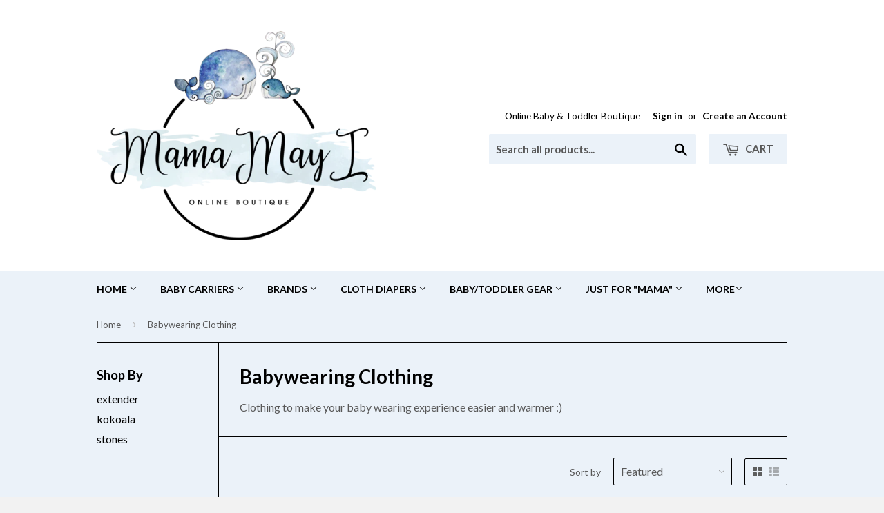

--- FILE ---
content_type: text/html; charset=utf-8
request_url: https://www.mamamayi.ca/collections/babywearingclothing
body_size: 17689
content:
<!doctype html>
<!--[if lt IE 7]><html class="no-js lt-ie9 lt-ie8 lt-ie7" lang="en"> <![endif]-->
<!--[if IE 7]><html class="no-js lt-ie9 lt-ie8" lang="en"> <![endif]-->
<!--[if IE 8]><html class="no-js lt-ie9" lang="en"> <![endif]-->
<!--[if IE 9 ]><html class="ie9 no-js"> <![endif]-->
<!--[if (gt IE 9)|!(IE)]><!--> <html class="no-touch no-js"> <!--<![endif]-->
<head>

  <!-- Basic page needs ================================================== -->
  <meta charset="utf-8">
  <meta http-equiv="X-UA-Compatible" content="IE=edge,chrome=1">

  

  <!-- Title and description ================================================== -->
  <title>
  Babywearing Clothing &ndash; Mama May I - Baby &amp; Toddler Boutique
  </title>

  
  <meta name="description" content="Clothing to make your baby wearing experience easier and warmer :)">
  

  <!-- Product meta ================================================== -->
  
  <meta property="og:type" content="website">
  <meta property="og:title" content="Babywearing Clothing">
  
  <meta property="og:image" content="http://www.mamamayi.ca/cdn/shop/t/5/assets/logo.png?v=92027791459056891901646973855">
  <meta property="og:image:secure_url" content="https://www.mamamayi.ca/cdn/shop/t/5/assets/logo.png?v=92027791459056891901646973855">
  


  <meta property="og:description" content="Clothing to make your baby wearing experience easier and warmer :)">

  <meta property="og:url" content="https://www.mamamayi.ca/collections/babywearingclothing">
  <meta property="og:site_name" content="Mama May I - Baby &amp; Toddler Boutique">

  
  
  
  <meta name="twitter:site" content="@mamamayinl">




  <!-- Helpers ================================================== -->
  <link rel="canonical" href="https://www.mamamayi.ca/collections/babywearingclothing">
  <meta name="viewport" content="width=device-width,initial-scale=1">

  

  <!-- CSS ================================================== -->
  <link href="//www.mamamayi.ca/cdn/shop/t/5/assets/timber.scss.css?v=121775975562051251701674755311" rel="stylesheet" type="text/css" media="all" />
  
  
  
  <link href="//fonts.googleapis.com/css?family=Lato:400,700" rel="stylesheet" type="text/css" media="all" />


  


  



  <!-- Header hook for plugins ================================================== -->
  <script>window.performance && window.performance.mark && window.performance.mark('shopify.content_for_header.start');</script><meta name="facebook-domain-verification" content="fqlb5zz5b8x980ke93wadx1eakcigm">
<meta name="facebook-domain-verification" content="czigb7f6n2zeezn09xzythzdkddtsu">
<meta id="shopify-digital-wallet" name="shopify-digital-wallet" content="/7745075/digital_wallets/dialog">
<meta name="shopify-checkout-api-token" content="d52e6ae68901b04d70013d3a674a9ee7">
<meta id="in-context-paypal-metadata" data-shop-id="7745075" data-venmo-supported="false" data-environment="production" data-locale="en_US" data-paypal-v4="true" data-currency="CAD">
<link rel="alternate" type="application/atom+xml" title="Feed" href="/collections/babywearingclothing.atom" />
<link rel="alternate" type="application/json+oembed" href="https://www.mamamayi.ca/collections/babywearingclothing.oembed">
<script async="async" src="/checkouts/internal/preloads.js?locale=en-CA"></script>
<link rel="preconnect" href="https://shop.app" crossorigin="anonymous">
<script async="async" src="https://shop.app/checkouts/internal/preloads.js?locale=en-CA&shop_id=7745075" crossorigin="anonymous"></script>
<script id="apple-pay-shop-capabilities" type="application/json">{"shopId":7745075,"countryCode":"CA","currencyCode":"CAD","merchantCapabilities":["supports3DS"],"merchantId":"gid:\/\/shopify\/Shop\/7745075","merchantName":"Mama May I - Baby \u0026 Toddler Boutique","requiredBillingContactFields":["postalAddress","email","phone"],"requiredShippingContactFields":["postalAddress","email","phone"],"shippingType":"shipping","supportedNetworks":["visa","masterCard","amex","discover","interac","jcb"],"total":{"type":"pending","label":"Mama May I - Baby \u0026 Toddler Boutique","amount":"1.00"},"shopifyPaymentsEnabled":true,"supportsSubscriptions":true}</script>
<script id="shopify-features" type="application/json">{"accessToken":"d52e6ae68901b04d70013d3a674a9ee7","betas":["rich-media-storefront-analytics"],"domain":"www.mamamayi.ca","predictiveSearch":true,"shopId":7745075,"locale":"en"}</script>
<script>var Shopify = Shopify || {};
Shopify.shop = "mama-may-i-nl.myshopify.com";
Shopify.locale = "en";
Shopify.currency = {"active":"CAD","rate":"1.0"};
Shopify.country = "CA";
Shopify.theme = {"name":"Mama May I","id":10108616,"schema_name":null,"schema_version":null,"theme_store_id":679,"role":"main"};
Shopify.theme.handle = "null";
Shopify.theme.style = {"id":null,"handle":null};
Shopify.cdnHost = "www.mamamayi.ca/cdn";
Shopify.routes = Shopify.routes || {};
Shopify.routes.root = "/";</script>
<script type="module">!function(o){(o.Shopify=o.Shopify||{}).modules=!0}(window);</script>
<script>!function(o){function n(){var o=[];function n(){o.push(Array.prototype.slice.apply(arguments))}return n.q=o,n}var t=o.Shopify=o.Shopify||{};t.loadFeatures=n(),t.autoloadFeatures=n()}(window);</script>
<script>
  window.ShopifyPay = window.ShopifyPay || {};
  window.ShopifyPay.apiHost = "shop.app\/pay";
  window.ShopifyPay.redirectState = null;
</script>
<script id="shop-js-analytics" type="application/json">{"pageType":"collection"}</script>
<script defer="defer" async type="module" src="//www.mamamayi.ca/cdn/shopifycloud/shop-js/modules/v2/client.init-shop-cart-sync_C5BV16lS.en.esm.js"></script>
<script defer="defer" async type="module" src="//www.mamamayi.ca/cdn/shopifycloud/shop-js/modules/v2/chunk.common_CygWptCX.esm.js"></script>
<script type="module">
  await import("//www.mamamayi.ca/cdn/shopifycloud/shop-js/modules/v2/client.init-shop-cart-sync_C5BV16lS.en.esm.js");
await import("//www.mamamayi.ca/cdn/shopifycloud/shop-js/modules/v2/chunk.common_CygWptCX.esm.js");

  window.Shopify.SignInWithShop?.initShopCartSync?.({"fedCMEnabled":true,"windoidEnabled":true});

</script>
<script>
  window.Shopify = window.Shopify || {};
  if (!window.Shopify.featureAssets) window.Shopify.featureAssets = {};
  window.Shopify.featureAssets['shop-js'] = {"shop-cart-sync":["modules/v2/client.shop-cart-sync_ZFArdW7E.en.esm.js","modules/v2/chunk.common_CygWptCX.esm.js"],"init-fed-cm":["modules/v2/client.init-fed-cm_CmiC4vf6.en.esm.js","modules/v2/chunk.common_CygWptCX.esm.js"],"shop-button":["modules/v2/client.shop-button_tlx5R9nI.en.esm.js","modules/v2/chunk.common_CygWptCX.esm.js"],"shop-cash-offers":["modules/v2/client.shop-cash-offers_DOA2yAJr.en.esm.js","modules/v2/chunk.common_CygWptCX.esm.js","modules/v2/chunk.modal_D71HUcav.esm.js"],"init-windoid":["modules/v2/client.init-windoid_sURxWdc1.en.esm.js","modules/v2/chunk.common_CygWptCX.esm.js"],"shop-toast-manager":["modules/v2/client.shop-toast-manager_ClPi3nE9.en.esm.js","modules/v2/chunk.common_CygWptCX.esm.js"],"init-shop-email-lookup-coordinator":["modules/v2/client.init-shop-email-lookup-coordinator_B8hsDcYM.en.esm.js","modules/v2/chunk.common_CygWptCX.esm.js"],"init-shop-cart-sync":["modules/v2/client.init-shop-cart-sync_C5BV16lS.en.esm.js","modules/v2/chunk.common_CygWptCX.esm.js"],"avatar":["modules/v2/client.avatar_BTnouDA3.en.esm.js"],"pay-button":["modules/v2/client.pay-button_FdsNuTd3.en.esm.js","modules/v2/chunk.common_CygWptCX.esm.js"],"init-customer-accounts":["modules/v2/client.init-customer-accounts_DxDtT_ad.en.esm.js","modules/v2/client.shop-login-button_C5VAVYt1.en.esm.js","modules/v2/chunk.common_CygWptCX.esm.js","modules/v2/chunk.modal_D71HUcav.esm.js"],"init-shop-for-new-customer-accounts":["modules/v2/client.init-shop-for-new-customer-accounts_ChsxoAhi.en.esm.js","modules/v2/client.shop-login-button_C5VAVYt1.en.esm.js","modules/v2/chunk.common_CygWptCX.esm.js","modules/v2/chunk.modal_D71HUcav.esm.js"],"shop-login-button":["modules/v2/client.shop-login-button_C5VAVYt1.en.esm.js","modules/v2/chunk.common_CygWptCX.esm.js","modules/v2/chunk.modal_D71HUcav.esm.js"],"init-customer-accounts-sign-up":["modules/v2/client.init-customer-accounts-sign-up_CPSyQ0Tj.en.esm.js","modules/v2/client.shop-login-button_C5VAVYt1.en.esm.js","modules/v2/chunk.common_CygWptCX.esm.js","modules/v2/chunk.modal_D71HUcav.esm.js"],"shop-follow-button":["modules/v2/client.shop-follow-button_Cva4Ekp9.en.esm.js","modules/v2/chunk.common_CygWptCX.esm.js","modules/v2/chunk.modal_D71HUcav.esm.js"],"checkout-modal":["modules/v2/client.checkout-modal_BPM8l0SH.en.esm.js","modules/v2/chunk.common_CygWptCX.esm.js","modules/v2/chunk.modal_D71HUcav.esm.js"],"lead-capture":["modules/v2/client.lead-capture_Bi8yE_yS.en.esm.js","modules/v2/chunk.common_CygWptCX.esm.js","modules/v2/chunk.modal_D71HUcav.esm.js"],"shop-login":["modules/v2/client.shop-login_D6lNrXab.en.esm.js","modules/v2/chunk.common_CygWptCX.esm.js","modules/v2/chunk.modal_D71HUcav.esm.js"],"payment-terms":["modules/v2/client.payment-terms_CZxnsJam.en.esm.js","modules/v2/chunk.common_CygWptCX.esm.js","modules/v2/chunk.modal_D71HUcav.esm.js"]};
</script>
<script>(function() {
  var isLoaded = false;
  function asyncLoad() {
    if (isLoaded) return;
    isLoaded = true;
    var urls = ["https:\/\/js.smile.io\/v1\/smile-shopify.js?shop=mama-may-i-nl.myshopify.com","https:\/\/gift-reggie.eshopadmin.com\/static\/js\/agglomeration.js?shop=mama-may-i-nl.myshopify.com","https:\/\/cdn.seguno.com\/storefront.js?v=1.0.0\u0026id=29538683189f436a9e9040dc0ba44f3a\u0026bv=1660357423000\u0026cv=1660357678000\u0026shop=mama-may-i-nl.myshopify.com"];
    for (var i = 0; i < urls.length; i++) {
      var s = document.createElement('script');
      s.type = 'text/javascript';
      s.async = true;
      s.src = urls[i];
      var x = document.getElementsByTagName('script')[0];
      x.parentNode.insertBefore(s, x);
    }
  };
  if(window.attachEvent) {
    window.attachEvent('onload', asyncLoad);
  } else {
    window.addEventListener('load', asyncLoad, false);
  }
})();</script>
<script id="__st">var __st={"a":7745075,"offset":-12600,"reqid":"8414e70c-f3fd-496e-b51e-55019f0b47c5-1768611953","pageurl":"www.mamamayi.ca\/collections\/babywearingclothing","u":"8ee4a77e7af6","p":"collection","rtyp":"collection","rid":31631452};</script>
<script>window.ShopifyPaypalV4VisibilityTracking = true;</script>
<script id="captcha-bootstrap">!function(){'use strict';const t='contact',e='account',n='new_comment',o=[[t,t],['blogs',n],['comments',n],[t,'customer']],c=[[e,'customer_login'],[e,'guest_login'],[e,'recover_customer_password'],[e,'create_customer']],r=t=>t.map((([t,e])=>`form[action*='/${t}']:not([data-nocaptcha='true']) input[name='form_type'][value='${e}']`)).join(','),a=t=>()=>t?[...document.querySelectorAll(t)].map((t=>t.form)):[];function s(){const t=[...o],e=r(t);return a(e)}const i='password',u='form_key',d=['recaptcha-v3-token','g-recaptcha-response','h-captcha-response',i],f=()=>{try{return window.sessionStorage}catch{return}},m='__shopify_v',_=t=>t.elements[u];function p(t,e,n=!1){try{const o=window.sessionStorage,c=JSON.parse(o.getItem(e)),{data:r}=function(t){const{data:e,action:n}=t;return t[m]||n?{data:e,action:n}:{data:t,action:n}}(c);for(const[e,n]of Object.entries(r))t.elements[e]&&(t.elements[e].value=n);n&&o.removeItem(e)}catch(o){console.error('form repopulation failed',{error:o})}}const l='form_type',E='cptcha';function T(t){t.dataset[E]=!0}const w=window,h=w.document,L='Shopify',v='ce_forms',y='captcha';let A=!1;((t,e)=>{const n=(g='f06e6c50-85a8-45c8-87d0-21a2b65856fe',I='https://cdn.shopify.com/shopifycloud/storefront-forms-hcaptcha/ce_storefront_forms_captcha_hcaptcha.v1.5.2.iife.js',D={infoText:'Protected by hCaptcha',privacyText:'Privacy',termsText:'Terms'},(t,e,n)=>{const o=w[L][v],c=o.bindForm;if(c)return c(t,g,e,D).then(n);var r;o.q.push([[t,g,e,D],n]),r=I,A||(h.body.append(Object.assign(h.createElement('script'),{id:'captcha-provider',async:!0,src:r})),A=!0)});var g,I,D;w[L]=w[L]||{},w[L][v]=w[L][v]||{},w[L][v].q=[],w[L][y]=w[L][y]||{},w[L][y].protect=function(t,e){n(t,void 0,e),T(t)},Object.freeze(w[L][y]),function(t,e,n,w,h,L){const[v,y,A,g]=function(t,e,n){const i=e?o:[],u=t?c:[],d=[...i,...u],f=r(d),m=r(i),_=r(d.filter((([t,e])=>n.includes(e))));return[a(f),a(m),a(_),s()]}(w,h,L),I=t=>{const e=t.target;return e instanceof HTMLFormElement?e:e&&e.form},D=t=>v().includes(t);t.addEventListener('submit',(t=>{const e=I(t);if(!e)return;const n=D(e)&&!e.dataset.hcaptchaBound&&!e.dataset.recaptchaBound,o=_(e),c=g().includes(e)&&(!o||!o.value);(n||c)&&t.preventDefault(),c&&!n&&(function(t){try{if(!f())return;!function(t){const e=f();if(!e)return;const n=_(t);if(!n)return;const o=n.value;o&&e.removeItem(o)}(t);const e=Array.from(Array(32),(()=>Math.random().toString(36)[2])).join('');!function(t,e){_(t)||t.append(Object.assign(document.createElement('input'),{type:'hidden',name:u})),t.elements[u].value=e}(t,e),function(t,e){const n=f();if(!n)return;const o=[...t.querySelectorAll(`input[type='${i}']`)].map((({name:t})=>t)),c=[...d,...o],r={};for(const[a,s]of new FormData(t).entries())c.includes(a)||(r[a]=s);n.setItem(e,JSON.stringify({[m]:1,action:t.action,data:r}))}(t,e)}catch(e){console.error('failed to persist form',e)}}(e),e.submit())}));const S=(t,e)=>{t&&!t.dataset[E]&&(n(t,e.some((e=>e===t))),T(t))};for(const o of['focusin','change'])t.addEventListener(o,(t=>{const e=I(t);D(e)&&S(e,y())}));const B=e.get('form_key'),M=e.get(l),P=B&&M;t.addEventListener('DOMContentLoaded',(()=>{const t=y();if(P)for(const e of t)e.elements[l].value===M&&p(e,B);[...new Set([...A(),...v().filter((t=>'true'===t.dataset.shopifyCaptcha))])].forEach((e=>S(e,t)))}))}(h,new URLSearchParams(w.location.search),n,t,e,['guest_login'])})(!0,!0)}();</script>
<script integrity="sha256-4kQ18oKyAcykRKYeNunJcIwy7WH5gtpwJnB7kiuLZ1E=" data-source-attribution="shopify.loadfeatures" defer="defer" src="//www.mamamayi.ca/cdn/shopifycloud/storefront/assets/storefront/load_feature-a0a9edcb.js" crossorigin="anonymous"></script>
<script crossorigin="anonymous" defer="defer" src="//www.mamamayi.ca/cdn/shopifycloud/storefront/assets/shopify_pay/storefront-65b4c6d7.js?v=20250812"></script>
<script data-source-attribution="shopify.dynamic_checkout.dynamic.init">var Shopify=Shopify||{};Shopify.PaymentButton=Shopify.PaymentButton||{isStorefrontPortableWallets:!0,init:function(){window.Shopify.PaymentButton.init=function(){};var t=document.createElement("script");t.src="https://www.mamamayi.ca/cdn/shopifycloud/portable-wallets/latest/portable-wallets.en.js",t.type="module",document.head.appendChild(t)}};
</script>
<script data-source-attribution="shopify.dynamic_checkout.buyer_consent">
  function portableWalletsHideBuyerConsent(e){var t=document.getElementById("shopify-buyer-consent"),n=document.getElementById("shopify-subscription-policy-button");t&&n&&(t.classList.add("hidden"),t.setAttribute("aria-hidden","true"),n.removeEventListener("click",e))}function portableWalletsShowBuyerConsent(e){var t=document.getElementById("shopify-buyer-consent"),n=document.getElementById("shopify-subscription-policy-button");t&&n&&(t.classList.remove("hidden"),t.removeAttribute("aria-hidden"),n.addEventListener("click",e))}window.Shopify?.PaymentButton&&(window.Shopify.PaymentButton.hideBuyerConsent=portableWalletsHideBuyerConsent,window.Shopify.PaymentButton.showBuyerConsent=portableWalletsShowBuyerConsent);
</script>
<script data-source-attribution="shopify.dynamic_checkout.cart.bootstrap">document.addEventListener("DOMContentLoaded",(function(){function t(){return document.querySelector("shopify-accelerated-checkout-cart, shopify-accelerated-checkout")}if(t())Shopify.PaymentButton.init();else{new MutationObserver((function(e,n){t()&&(Shopify.PaymentButton.init(),n.disconnect())})).observe(document.body,{childList:!0,subtree:!0})}}));
</script>
<link id="shopify-accelerated-checkout-styles" rel="stylesheet" media="screen" href="https://www.mamamayi.ca/cdn/shopifycloud/portable-wallets/latest/accelerated-checkout-backwards-compat.css" crossorigin="anonymous">
<style id="shopify-accelerated-checkout-cart">
        #shopify-buyer-consent {
  margin-top: 1em;
  display: inline-block;
  width: 100%;
}

#shopify-buyer-consent.hidden {
  display: none;
}

#shopify-subscription-policy-button {
  background: none;
  border: none;
  padding: 0;
  text-decoration: underline;
  font-size: inherit;
  cursor: pointer;
}

#shopify-subscription-policy-button::before {
  box-shadow: none;
}

      </style>

<script>window.performance && window.performance.mark && window.performance.mark('shopify.content_for_header.end');</script>

  

<!--[if lt IE 9]>
<script src="//html5shiv.googlecode.com/svn/trunk/html5.js" type="text/javascript"></script>
<script src="//www.mamamayi.ca/cdn/shop/t/5/assets/respond.min.js?v=52248677837542619231424315260" type="text/javascript"></script>
<link href="//www.mamamayi.ca/cdn/shop/t/5/assets/respond-proxy.html" id="respond-proxy" rel="respond-proxy" />
<link href="//www.mamamayi.ca/search?q=e647f167a98daacd2aecd8ba25a730a8" id="respond-redirect" rel="respond-redirect" />
<script src="//www.mamamayi.ca/search?q=e647f167a98daacd2aecd8ba25a730a8" type="text/javascript"></script>
<![endif]-->


  
  

  <script src="//ajax.googleapis.com/ajax/libs/jquery/1.11.0/jquery.min.js" type="text/javascript"></script>
  <script src="//www.mamamayi.ca/cdn/shop/t/5/assets/modernizr.min.js?v=26620055551102246001424315260" type="text/javascript"></script>

<link href="https://monorail-edge.shopifysvc.com" rel="dns-prefetch">
<script>(function(){if ("sendBeacon" in navigator && "performance" in window) {try {var session_token_from_headers = performance.getEntriesByType('navigation')[0].serverTiming.find(x => x.name == '_s').description;} catch {var session_token_from_headers = undefined;}var session_cookie_matches = document.cookie.match(/_shopify_s=([^;]*)/);var session_token_from_cookie = session_cookie_matches && session_cookie_matches.length === 2 ? session_cookie_matches[1] : "";var session_token = session_token_from_headers || session_token_from_cookie || "";function handle_abandonment_event(e) {var entries = performance.getEntries().filter(function(entry) {return /monorail-edge.shopifysvc.com/.test(entry.name);});if (!window.abandonment_tracked && entries.length === 0) {window.abandonment_tracked = true;var currentMs = Date.now();var navigation_start = performance.timing.navigationStart;var payload = {shop_id: 7745075,url: window.location.href,navigation_start,duration: currentMs - navigation_start,session_token,page_type: "collection"};window.navigator.sendBeacon("https://monorail-edge.shopifysvc.com/v1/produce", JSON.stringify({schema_id: "online_store_buyer_site_abandonment/1.1",payload: payload,metadata: {event_created_at_ms: currentMs,event_sent_at_ms: currentMs}}));}}window.addEventListener('pagehide', handle_abandonment_event);}}());</script>
<script id="web-pixels-manager-setup">(function e(e,d,r,n,o){if(void 0===o&&(o={}),!Boolean(null===(a=null===(i=window.Shopify)||void 0===i?void 0:i.analytics)||void 0===a?void 0:a.replayQueue)){var i,a;window.Shopify=window.Shopify||{};var t=window.Shopify;t.analytics=t.analytics||{};var s=t.analytics;s.replayQueue=[],s.publish=function(e,d,r){return s.replayQueue.push([e,d,r]),!0};try{self.performance.mark("wpm:start")}catch(e){}var l=function(){var e={modern:/Edge?\/(1{2}[4-9]|1[2-9]\d|[2-9]\d{2}|\d{4,})\.\d+(\.\d+|)|Firefox\/(1{2}[4-9]|1[2-9]\d|[2-9]\d{2}|\d{4,})\.\d+(\.\d+|)|Chrom(ium|e)\/(9{2}|\d{3,})\.\d+(\.\d+|)|(Maci|X1{2}).+ Version\/(15\.\d+|(1[6-9]|[2-9]\d|\d{3,})\.\d+)([,.]\d+|)( \(\w+\)|)( Mobile\/\w+|) Safari\/|Chrome.+OPR\/(9{2}|\d{3,})\.\d+\.\d+|(CPU[ +]OS|iPhone[ +]OS|CPU[ +]iPhone|CPU IPhone OS|CPU iPad OS)[ +]+(15[._]\d+|(1[6-9]|[2-9]\d|\d{3,})[._]\d+)([._]\d+|)|Android:?[ /-](13[3-9]|1[4-9]\d|[2-9]\d{2}|\d{4,})(\.\d+|)(\.\d+|)|Android.+Firefox\/(13[5-9]|1[4-9]\d|[2-9]\d{2}|\d{4,})\.\d+(\.\d+|)|Android.+Chrom(ium|e)\/(13[3-9]|1[4-9]\d|[2-9]\d{2}|\d{4,})\.\d+(\.\d+|)|SamsungBrowser\/([2-9]\d|\d{3,})\.\d+/,legacy:/Edge?\/(1[6-9]|[2-9]\d|\d{3,})\.\d+(\.\d+|)|Firefox\/(5[4-9]|[6-9]\d|\d{3,})\.\d+(\.\d+|)|Chrom(ium|e)\/(5[1-9]|[6-9]\d|\d{3,})\.\d+(\.\d+|)([\d.]+$|.*Safari\/(?![\d.]+ Edge\/[\d.]+$))|(Maci|X1{2}).+ Version\/(10\.\d+|(1[1-9]|[2-9]\d|\d{3,})\.\d+)([,.]\d+|)( \(\w+\)|)( Mobile\/\w+|) Safari\/|Chrome.+OPR\/(3[89]|[4-9]\d|\d{3,})\.\d+\.\d+|(CPU[ +]OS|iPhone[ +]OS|CPU[ +]iPhone|CPU IPhone OS|CPU iPad OS)[ +]+(10[._]\d+|(1[1-9]|[2-9]\d|\d{3,})[._]\d+)([._]\d+|)|Android:?[ /-](13[3-9]|1[4-9]\d|[2-9]\d{2}|\d{4,})(\.\d+|)(\.\d+|)|Mobile Safari.+OPR\/([89]\d|\d{3,})\.\d+\.\d+|Android.+Firefox\/(13[5-9]|1[4-9]\d|[2-9]\d{2}|\d{4,})\.\d+(\.\d+|)|Android.+Chrom(ium|e)\/(13[3-9]|1[4-9]\d|[2-9]\d{2}|\d{4,})\.\d+(\.\d+|)|Android.+(UC? ?Browser|UCWEB|U3)[ /]?(15\.([5-9]|\d{2,})|(1[6-9]|[2-9]\d|\d{3,})\.\d+)\.\d+|SamsungBrowser\/(5\.\d+|([6-9]|\d{2,})\.\d+)|Android.+MQ{2}Browser\/(14(\.(9|\d{2,})|)|(1[5-9]|[2-9]\d|\d{3,})(\.\d+|))(\.\d+|)|K[Aa][Ii]OS\/(3\.\d+|([4-9]|\d{2,})\.\d+)(\.\d+|)/},d=e.modern,r=e.legacy,n=navigator.userAgent;return n.match(d)?"modern":n.match(r)?"legacy":"unknown"}(),u="modern"===l?"modern":"legacy",c=(null!=n?n:{modern:"",legacy:""})[u],f=function(e){return[e.baseUrl,"/wpm","/b",e.hashVersion,"modern"===e.buildTarget?"m":"l",".js"].join("")}({baseUrl:d,hashVersion:r,buildTarget:u}),m=function(e){var d=e.version,r=e.bundleTarget,n=e.surface,o=e.pageUrl,i=e.monorailEndpoint;return{emit:function(e){var a=e.status,t=e.errorMsg,s=(new Date).getTime(),l=JSON.stringify({metadata:{event_sent_at_ms:s},events:[{schema_id:"web_pixels_manager_load/3.1",payload:{version:d,bundle_target:r,page_url:o,status:a,surface:n,error_msg:t},metadata:{event_created_at_ms:s}}]});if(!i)return console&&console.warn&&console.warn("[Web Pixels Manager] No Monorail endpoint provided, skipping logging."),!1;try{return self.navigator.sendBeacon.bind(self.navigator)(i,l)}catch(e){}var u=new XMLHttpRequest;try{return u.open("POST",i,!0),u.setRequestHeader("Content-Type","text/plain"),u.send(l),!0}catch(e){return console&&console.warn&&console.warn("[Web Pixels Manager] Got an unhandled error while logging to Monorail."),!1}}}}({version:r,bundleTarget:l,surface:e.surface,pageUrl:self.location.href,monorailEndpoint:e.monorailEndpoint});try{o.browserTarget=l,function(e){var d=e.src,r=e.async,n=void 0===r||r,o=e.onload,i=e.onerror,a=e.sri,t=e.scriptDataAttributes,s=void 0===t?{}:t,l=document.createElement("script"),u=document.querySelector("head"),c=document.querySelector("body");if(l.async=n,l.src=d,a&&(l.integrity=a,l.crossOrigin="anonymous"),s)for(var f in s)if(Object.prototype.hasOwnProperty.call(s,f))try{l.dataset[f]=s[f]}catch(e){}if(o&&l.addEventListener("load",o),i&&l.addEventListener("error",i),u)u.appendChild(l);else{if(!c)throw new Error("Did not find a head or body element to append the script");c.appendChild(l)}}({src:f,async:!0,onload:function(){if(!function(){var e,d;return Boolean(null===(d=null===(e=window.Shopify)||void 0===e?void 0:e.analytics)||void 0===d?void 0:d.initialized)}()){var d=window.webPixelsManager.init(e)||void 0;if(d){var r=window.Shopify.analytics;r.replayQueue.forEach((function(e){var r=e[0],n=e[1],o=e[2];d.publishCustomEvent(r,n,o)})),r.replayQueue=[],r.publish=d.publishCustomEvent,r.visitor=d.visitor,r.initialized=!0}}},onerror:function(){return m.emit({status:"failed",errorMsg:"".concat(f," has failed to load")})},sri:function(e){var d=/^sha384-[A-Za-z0-9+/=]+$/;return"string"==typeof e&&d.test(e)}(c)?c:"",scriptDataAttributes:o}),m.emit({status:"loading"})}catch(e){m.emit({status:"failed",errorMsg:(null==e?void 0:e.message)||"Unknown error"})}}})({shopId: 7745075,storefrontBaseUrl: "https://www.mamamayi.ca",extensionsBaseUrl: "https://extensions.shopifycdn.com/cdn/shopifycloud/web-pixels-manager",monorailEndpoint: "https://monorail-edge.shopifysvc.com/unstable/produce_batch",surface: "storefront-renderer",enabledBetaFlags: ["2dca8a86"],webPixelsConfigList: [{"id":"145981744","eventPayloadVersion":"v1","runtimeContext":"LAX","scriptVersion":"1","type":"CUSTOM","privacyPurposes":["ANALYTICS"],"name":"Google Analytics tag (migrated)"},{"id":"shopify-app-pixel","configuration":"{}","eventPayloadVersion":"v1","runtimeContext":"STRICT","scriptVersion":"0450","apiClientId":"shopify-pixel","type":"APP","privacyPurposes":["ANALYTICS","MARKETING"]},{"id":"shopify-custom-pixel","eventPayloadVersion":"v1","runtimeContext":"LAX","scriptVersion":"0450","apiClientId":"shopify-pixel","type":"CUSTOM","privacyPurposes":["ANALYTICS","MARKETING"]}],isMerchantRequest: false,initData: {"shop":{"name":"Mama May I - Baby \u0026 Toddler Boutique","paymentSettings":{"currencyCode":"CAD"},"myshopifyDomain":"mama-may-i-nl.myshopify.com","countryCode":"CA","storefrontUrl":"https:\/\/www.mamamayi.ca"},"customer":null,"cart":null,"checkout":null,"productVariants":[],"purchasingCompany":null},},"https://www.mamamayi.ca/cdn","fcfee988w5aeb613cpc8e4bc33m6693e112",{"modern":"","legacy":""},{"shopId":"7745075","storefrontBaseUrl":"https:\/\/www.mamamayi.ca","extensionBaseUrl":"https:\/\/extensions.shopifycdn.com\/cdn\/shopifycloud\/web-pixels-manager","surface":"storefront-renderer","enabledBetaFlags":"[\"2dca8a86\"]","isMerchantRequest":"false","hashVersion":"fcfee988w5aeb613cpc8e4bc33m6693e112","publish":"custom","events":"[[\"page_viewed\",{}],[\"collection_viewed\",{\"collection\":{\"id\":\"31631452\",\"title\":\"Babywearing Clothing\",\"productVariants\":[{\"price\":{\"amount\":83.0,\"currencyCode\":\"CAD\"},\"product\":{\"title\":\"Kokoala Deluxe Zip-In Coat Extender - for pregnancy and babywearing\",\"vendor\":\"Kokoala\",\"id\":\"2555880773\",\"untranslatedTitle\":\"Kokoala Deluxe Zip-In Coat Extender - for pregnancy and babywearing\",\"url\":\"\/products\/kokoala-deluxe-zip-in-coat-extender\",\"type\":\"Baby\"},\"id\":\"7453615365\",\"image\":{\"src\":\"\/\/www.mamamayi.ca\/cdn\/shop\/products\/deluxe.jpg?v=1571438922\"},\"sku\":\"\",\"title\":\"black\",\"untranslatedTitle\":\"black\"},{\"price\":{\"amount\":18.0,\"currencyCode\":\"CAD\"},\"product\":{\"title\":\"Kokoala Zippers for Babywearing Extensions\",\"vendor\":\"Kokoala\",\"id\":\"2644401541\",\"untranslatedTitle\":\"Kokoala Zippers for Babywearing Extensions\",\"url\":\"\/products\/kokoala-zippers-for-babywearing-extensions\",\"type\":\"Baby\"},\"id\":\"7703847557\",\"image\":{\"src\":\"\/\/www.mamamayi.ca\/cdn\/shop\/products\/zipper.jpg?v=1571438922\"},\"sku\":\"\",\"title\":\"5VSW\",\"untranslatedTitle\":\"5VSW\"},{\"price\":{\"amount\":11.95,\"currencyCode\":\"CAD\"},\"product\":{\"title\":\"Stonz Bootie Linerz Sherpa Bonded Fleece (Black)\",\"vendor\":\"Stonz\",\"id\":\"4259680190537\",\"untranslatedTitle\":\"Stonz Bootie Linerz Sherpa Bonded Fleece (Black)\",\"url\":\"\/products\/stonz-bootie-linerz-sherpa-bonded-fleece-black\",\"type\":\"Bootie\"},\"id\":\"30716894347337\",\"image\":{\"src\":\"\/\/www.mamamayi.ca\/cdn\/shop\/products\/image_4328f0c0-cd3f-4f02-a468-4053c70186f3.jpg?v=1571438943\"},\"sku\":\"\",\"title\":\"Small\",\"untranslatedTitle\":\"Small\"},{\"price\":{\"amount\":46.95,\"currencyCode\":\"CAD\"},\"product\":{\"title\":\"Stonz Toddler Bootie | Robot - Haze Blue\",\"vendor\":\"Stonz\",\"id\":\"4259705323593\",\"untranslatedTitle\":\"Stonz Toddler Bootie | Robot - Haze Blue\",\"url\":\"\/products\/stonz-toddler-bootie-robot-haze-blue\",\"type\":\"Bootie\"},\"id\":\"30716970926153\",\"image\":{\"src\":\"\/\/www.mamamayi.ca\/cdn\/shop\/products\/image_078802c2-9066-4264-89f4-af74fc17cb3f.jpg?v=1571438944\"},\"sku\":\"\",\"title\":\"Medium (PLUSfoam)\",\"untranslatedTitle\":\"Medium (PLUSfoam)\"},{\"price\":{\"amount\":24.95,\"currencyCode\":\"CAD\"},\"product\":{\"title\":\"Stonz Baby Bootie | Red Monkey\",\"vendor\":\"Stonz\",\"id\":\"6429817605\",\"untranslatedTitle\":\"Stonz Baby Bootie | Red Monkey\",\"url\":\"\/products\/stonz-red-monkey-bootie\",\"type\":\"Bootie\"},\"id\":\"39414575300681\",\"image\":{\"src\":\"\/\/www.mamamayi.ca\/cdn\/shop\/products\/BrickRedMonkeyBootie.jpg?v=1571438925\"},\"sku\":\"\",\"title\":\"Small\",\"untranslatedTitle\":\"Small\"},{\"price\":{\"amount\":44.95,\"currencyCode\":\"CAD\"},\"product\":{\"title\":\"Stonz Baby Bootie | Grey\",\"vendor\":\"Stonz\",\"id\":\"6429775621\",\"untranslatedTitle\":\"Stonz Baby Bootie | Grey\",\"url\":\"\/products\/stonz-grey-bootie\",\"type\":\"Bootie\"},\"id\":\"39414575988809\",\"image\":{\"src\":\"\/\/www.mamamayi.ca\/cdn\/shop\/products\/PF_Grey.jpg?v=1571438925\"},\"sku\":\"\",\"title\":\"Default Title\",\"untranslatedTitle\":\"Default Title\"},{\"price\":{\"amount\":29.95,\"currencyCode\":\"CAD\"},\"product\":{\"title\":\"Stonz Toddler Bootie | Black\",\"vendor\":\"Stonz\",\"id\":\"6429711365\",\"untranslatedTitle\":\"Stonz Toddler Bootie | Black\",\"url\":\"\/products\/stonz-black-bootie\",\"type\":\"Bootie\"},\"id\":\"27757368784\",\"image\":{\"src\":\"\/\/www.mamamayi.ca\/cdn\/shop\/products\/booties-stonz.jpg?v=1571438925\"},\"sku\":\"\",\"title\":\"XL\",\"untranslatedTitle\":\"XL\"},{\"price\":{\"amount\":24.95,\"currencyCode\":\"CAD\"},\"product\":{\"title\":\"Stonz Baby Bootie | Pink Bubbles\",\"vendor\":\"Stonz\",\"id\":\"6429650309\",\"untranslatedTitle\":\"Stonz Baby Bootie | Pink Bubbles\",\"url\":\"\/products\/stonz-polka-dot-bootie\",\"type\":\"Bootie\"},\"id\":\"39414575431753\",\"image\":{\"src\":\"\/\/www.mamamayi.ca\/cdn\/shop\/products\/PF_Polka_Dot_Mauve.jpg?v=1571438925\"},\"sku\":\"\",\"title\":\"Small\",\"untranslatedTitle\":\"Small\"},{\"price\":{\"amount\":24.95,\"currencyCode\":\"CAD\"},\"product\":{\"title\":\"Stonz Baby Bootie | Fuchsia Owl\",\"vendor\":\"Stonz\",\"id\":\"6429640581\",\"untranslatedTitle\":\"Stonz Baby Bootie | Fuchsia Owl\",\"url\":\"\/products\/stonz-fuchsia-owl-bootie\",\"type\":\"Bootie\"},\"id\":\"39414575890505\",\"image\":{\"src\":\"\/\/www.mamamayi.ca\/cdn\/shop\/products\/10056920_1.jpg?v=1571438925\"},\"sku\":\"\",\"title\":\"Default Title\",\"untranslatedTitle\":\"Default Title\"},{\"price\":{\"amount\":24.95,\"currencyCode\":\"CAD\"},\"product\":{\"title\":\"Stonz Baby Bootie | Snow Flake\",\"vendor\":\"Stonz\",\"id\":\"20801421328\",\"untranslatedTitle\":\"Stonz Baby Bootie | Snow Flake\",\"url\":\"\/products\/stonz-snowflake-bootie-new\",\"type\":\"Bootie\"},\"id\":\"39414575202377\",\"image\":{\"src\":\"\/\/www.mamamayi.ca\/cdn\/shop\/products\/4972M_2.jpg?v=1571438931\"},\"sku\":\"\",\"title\":\"Small\",\"untranslatedTitle\":\"Small\"},{\"price\":{\"amount\":11.95,\"currencyCode\":\"CAD\"},\"product\":{\"title\":\"Stonz Bootie Linerz Sherpa Bonded Fleece (Ivory)\",\"vendor\":\"Stonz\",\"id\":\"6430059589\",\"untranslatedTitle\":\"Stonz Bootie Linerz Sherpa Bonded Fleece (Ivory)\",\"url\":\"\/products\/stonz-bootie-linerz-sherpa-bonded-fleece\",\"type\":\"Bootie\"},\"id\":\"21264973765\",\"image\":{\"src\":\"\/\/www.mamamayi.ca\/cdn\/shop\/products\/Bootie_Linerz_Pair.jpg?v=1571438925\"},\"sku\":\"\",\"title\":\"Small\",\"untranslatedTitle\":\"Small\"},{\"price\":{\"amount\":70.0,\"currencyCode\":\"CAD\"},\"product\":{\"title\":\"Kokoala Basic Zip-in Coat Extender - for Pregnancy and Babywearing\",\"vendor\":\"Kokoala\",\"id\":\"7966143952\",\"untranslatedTitle\":\"Kokoala Basic Zip-in Coat Extender - for Pregnancy and Babywearing\",\"url\":\"\/products\/kokoala-basic-zip-in-coat-extender-for-pregnancy-and-babywearing\",\"type\":\"Baby\"},\"id\":\"26396375504\",\"image\":{\"src\":\"\/\/www.mamamayi.ca\/cdn\/shop\/products\/basic_9e7062ca-9b06-437c-9729-7b79fdc7a0b0.jpg?v=1571438926\"},\"sku\":\"\",\"title\":\"black\",\"untranslatedTitle\":\"black\"},{\"price\":{\"amount\":35.95,\"currencyCode\":\"CAD\"},\"product\":{\"title\":\"Stonz Baby Mitts | Black\",\"vendor\":\"Stonz\",\"id\":\"4582232916041\",\"untranslatedTitle\":\"Stonz Baby Mitts | Black\",\"url\":\"\/products\/stonz-baby-mitts-black\",\"type\":\"\"},\"id\":\"39414573367369\",\"image\":{\"src\":\"\/\/www.mamamayi.ca\/cdn\/shop\/products\/image_7440e228-369d-4092-9e96-9f68e09c8832.jpg?v=1632617960\"},\"sku\":null,\"title\":\"0-12 Months\",\"untranslatedTitle\":\"0-12 Months\"},{\"price\":{\"amount\":46.95,\"currencyCode\":\"CAD\"},\"product\":{\"title\":\"Stonz Baby Booties | Wildflower\",\"vendor\":\"Stonz\",\"id\":\"6606964359241\",\"untranslatedTitle\":\"Stonz Baby Booties | Wildflower\",\"url\":\"\/products\/stonz-baby-booties-wildflower\",\"type\":\"Bootie\"},\"id\":\"39414571728969\",\"image\":{\"src\":\"\/\/www.mamamayi.ca\/cdn\/shop\/products\/image_759443bd-0632-4030-9d48-e6a2e31ae2b4.jpg?v=1632617013\"},\"sku\":null,\"title\":\"Default Title\",\"untranslatedTitle\":\"Default Title\"},{\"price\":{\"amount\":49.95,\"currencyCode\":\"CAD\"},\"product\":{\"title\":\"Stonz Toddler Booties | Heather Grey\",\"vendor\":\"Stonz\",\"id\":\"6606964785225\",\"untranslatedTitle\":\"Stonz Toddler Booties | Heather Grey\",\"url\":\"\/products\/stonz-toddler-booties-heather-grey\",\"type\":\"Bootie\"},\"id\":\"39414572154953\",\"image\":{\"src\":\"\/\/www.mamamayi.ca\/cdn\/shop\/products\/image_41fed7da-2df8-4656-a9a1-1b8f9982a014.jpg?v=1632617416\"},\"sku\":null,\"title\":\"Medium\",\"untranslatedTitle\":\"Medium\"},{\"price\":{\"amount\":49.95,\"currencyCode\":\"CAD\"},\"product\":{\"title\":\"Stonz Toddler Booties | Stonz Print\",\"vendor\":\"Stonz\",\"id\":\"6606964850761\",\"untranslatedTitle\":\"Stonz Toddler Booties | Stonz Print\",\"url\":\"\/products\/stonz-toddler-booties-stonz-print\",\"type\":\"Bootie\"},\"id\":\"39414572220489\",\"image\":{\"src\":\"\/\/www.mamamayi.ca\/cdn\/shop\/products\/image_554739eb-3793-4414-ae2a-3604892bb483.jpg?v=1632617528\"},\"sku\":null,\"title\":\"Medium\",\"untranslatedTitle\":\"Medium\"},{\"price\":{\"amount\":29.95,\"currencyCode\":\"CAD\"},\"product\":{\"title\":\"Stonz Toddler Booties | Camo Print\",\"vendor\":\"Stonz\",\"id\":\"6606965047369\",\"untranslatedTitle\":\"Stonz Toddler Booties | Camo Print\",\"url\":\"\/products\/stonz-toddler-booties-camo-print\",\"type\":\"Bootie\"},\"id\":\"39414572679241\",\"image\":{\"src\":\"\/\/www.mamamayi.ca\/cdn\/shop\/products\/image_7bfef414-58ab-4788-aaa5-f1b1a00aaaf7.jpg?v=1632617602\"},\"sku\":null,\"title\":\"Medium\",\"untranslatedTitle\":\"Medium\"},{\"price\":{\"amount\":49.95,\"currencyCode\":\"CAD\"},\"product\":{\"title\":\"Stonz Toddler Booties | Wildflower\",\"vendor\":\"Stonz\",\"id\":\"6606965243977\",\"untranslatedTitle\":\"Stonz Toddler Booties | Wildflower\",\"url\":\"\/products\/stonz-toddler-booties-wildflower\",\"type\":\"Bootie\"},\"id\":\"39414572974153\",\"image\":{\"src\":\"\/\/www.mamamayi.ca\/cdn\/shop\/products\/image_b9470707-7389-460a-8594-71a2b8cd19d3.jpg?v=1632617687\"},\"sku\":null,\"title\":\"Medium\",\"untranslatedTitle\":\"Medium\"},{\"price\":{\"amount\":10.0,\"currencyCode\":\"CAD\"},\"product\":{\"title\":\"Stonz Baby Mitts | Heather Grey\",\"vendor\":\"Stonz\",\"id\":\"6606965997641\",\"untranslatedTitle\":\"Stonz Baby Mitts | Heather Grey\",\"url\":\"\/products\/stonz-baby-mitts-heather-grey\",\"type\":\"\"},\"id\":\"39414574055497\",\"image\":{\"src\":\"\/\/www.mamamayi.ca\/cdn\/shop\/products\/image_9c09f00b-ecf5-444e-bf4d-87e28ac5de63.jpg?v=1632618326\"},\"sku\":null,\"title\":\"0-12 Months\",\"untranslatedTitle\":\"0-12 Months\"},{\"price\":{\"amount\":46.95,\"currencyCode\":\"CAD\"},\"product\":{\"title\":\"Stonz Toddler Bootie | Orca\",\"vendor\":\"Stonz\",\"id\":\"6606967832649\",\"untranslatedTitle\":\"Stonz Toddler Bootie | Orca\",\"url\":\"\/products\/stonz-toddler-bootie-orca\",\"type\":\"Bootie\"},\"id\":\"39414576349257\",\"image\":{\"src\":\"\/\/www.mamamayi.ca\/cdn\/shop\/products\/stonz-bootie-orca_0d5b8008-c2a0-4461-9cdd-491ffb05c43f.jpg?v=1632619714\"},\"sku\":null,\"title\":\"Medium\",\"untranslatedTitle\":\"Medium\"}]}}]]"});</script><script>
  window.ShopifyAnalytics = window.ShopifyAnalytics || {};
  window.ShopifyAnalytics.meta = window.ShopifyAnalytics.meta || {};
  window.ShopifyAnalytics.meta.currency = 'CAD';
  var meta = {"products":[{"id":2555880773,"gid":"gid:\/\/shopify\/Product\/2555880773","vendor":"Kokoala","type":"Baby","handle":"kokoala-deluxe-zip-in-coat-extender","variants":[{"id":7453615365,"price":8300,"name":"Kokoala Deluxe Zip-In Coat Extender - for pregnancy and babywearing - black","public_title":"black","sku":""},{"id":7453615429,"price":8300,"name":"Kokoala Deluxe Zip-In Coat Extender - for pregnancy and babywearing - grey","public_title":"grey","sku":""}],"remote":false},{"id":2644401541,"gid":"gid:\/\/shopify\/Product\/2644401541","vendor":"Kokoala","type":"Baby","handle":"kokoala-zippers-for-babywearing-extensions","variants":[{"id":7703847557,"price":1800,"name":"Kokoala Zippers for Babywearing Extensions - 5VSW","public_title":"5VSW","sku":""},{"id":27144868048,"price":1800,"name":"Kokoala Zippers for Babywearing Extensions - 5VSW 34\"","public_title":"5VSW 34\"","sku":""},{"id":7703847621,"price":1800,"name":"Kokoala Zippers for Babywearing Extensions - 5VSWW","public_title":"5VSWW","sku":""},{"id":7703847685,"price":1800,"name":"Kokoala Zippers for Babywearing Extensions - 5VSWW 34\"","public_title":"5VSWW 34\"","sku":""},{"id":7703847749,"price":1800,"name":"Kokoala Zippers for Babywearing Extensions - 5VSWPP","public_title":"5VSWPP","sku":""},{"id":7703847813,"price":1800,"name":"Kokoala Zippers for Babywearing Extensions - 5VSWWPP","public_title":"5VSWWPP","sku":""},{"id":27145004240,"price":1800,"name":"Kokoala Zippers for Babywearing Extensions - 8VSW","public_title":"8VSW","sku":""},{"id":7703847877,"price":1800,"name":"Kokoala Zippers for Babywearing Extensions - 10VSWW","public_title":"10VSWW","sku":""},{"id":7703847941,"price":1800,"name":"Kokoala Zippers for Babywearing Extensions - 10VSWW 34\"","public_title":"10VSWW 34\"","sku":""},{"id":7703848005,"price":1800,"name":"Kokoala Zippers for Babywearing Extensions - 5CWR","public_title":"5CWR","sku":""},{"id":7703848069,"price":1800,"name":"Kokoala Zippers for Babywearing Extensions - 5CWWR","public_title":"5CWWR","sku":""},{"id":7703848133,"price":1800,"name":"Kokoala Zippers for Babywearing Extensions - 5CWL","public_title":"5CWL","sku":""},{"id":7703848197,"price":1800,"name":"Kokoala Zippers for Babywearing Extensions - 5CWWL","public_title":"5CWWL","sku":""},{"id":7703848261,"price":1800,"name":"Kokoala Zippers for Babywearing Extensions - M5WW","public_title":"M5WW","sku":""},{"id":19784951136329,"price":1800,"name":"Kokoala Zippers for Babywearing Extensions - 8VSWWMR","public_title":"8VSWWMR","sku":""}],"remote":false},{"id":4259680190537,"gid":"gid:\/\/shopify\/Product\/4259680190537","vendor":"Stonz","type":"Bootie","handle":"stonz-bootie-linerz-sherpa-bonded-fleece-black","variants":[{"id":30716894347337,"price":1195,"name":"Stonz Bootie Linerz Sherpa Bonded Fleece (Black) - Small","public_title":"Small","sku":""},{"id":30716894380105,"price":1195,"name":"Stonz Bootie Linerz Sherpa Bonded Fleece (Black) - Medium","public_title":"Medium","sku":""},{"id":30716894412873,"price":1195,"name":"Stonz Bootie Linerz Sherpa Bonded Fleece (Black) - Large","public_title":"Large","sku":""}],"remote":false},{"id":4259705323593,"gid":"gid:\/\/shopify\/Product\/4259705323593","vendor":"Stonz","type":"Bootie","handle":"stonz-toddler-bootie-robot-haze-blue","variants":[{"id":30716970926153,"price":4695,"name":"Stonz Toddler Bootie | Robot - Haze Blue - Medium (PLUSfoam)","public_title":"Medium (PLUSfoam)","sku":""}],"remote":false},{"id":6429817605,"gid":"gid:\/\/shopify\/Product\/6429817605","vendor":"Stonz","type":"Bootie","handle":"stonz-red-monkey-bootie","variants":[{"id":39414575300681,"price":2495,"name":"Stonz Baby Bootie | Red Monkey - Small","public_title":"Small","sku":""}],"remote":false},{"id":6429775621,"gid":"gid:\/\/shopify\/Product\/6429775621","vendor":"Stonz","type":"Bootie","handle":"stonz-grey-bootie","variants":[{"id":39414575988809,"price":4495,"name":"Stonz Baby Bootie | Grey","public_title":null,"sku":""}],"remote":false},{"id":6429711365,"gid":"gid:\/\/shopify\/Product\/6429711365","vendor":"Stonz","type":"Bootie","handle":"stonz-black-bootie","variants":[{"id":27757368784,"price":2995,"name":"Stonz Toddler Bootie | Black - XL","public_title":"XL","sku":""}],"remote":false},{"id":6429650309,"gid":"gid:\/\/shopify\/Product\/6429650309","vendor":"Stonz","type":"Bootie","handle":"stonz-polka-dot-bootie","variants":[{"id":39414575431753,"price":2495,"name":"Stonz Baby Bootie | Pink Bubbles - Small","public_title":"Small","sku":""}],"remote":false},{"id":6429640581,"gid":"gid:\/\/shopify\/Product\/6429640581","vendor":"Stonz","type":"Bootie","handle":"stonz-fuchsia-owl-bootie","variants":[{"id":39414575890505,"price":2495,"name":"Stonz Baby Bootie | Fuchsia Owl","public_title":null,"sku":""}],"remote":false},{"id":20801421328,"gid":"gid:\/\/shopify\/Product\/20801421328","vendor":"Stonz","type":"Bootie","handle":"stonz-snowflake-bootie-new","variants":[{"id":39414575202377,"price":2495,"name":"Stonz Baby Bootie | Snow Flake - Small","public_title":"Small","sku":""}],"remote":false},{"id":6430059589,"gid":"gid:\/\/shopify\/Product\/6430059589","vendor":"Stonz","type":"Bootie","handle":"stonz-bootie-linerz-sherpa-bonded-fleece","variants":[{"id":21264973765,"price":1195,"name":"Stonz Bootie Linerz Sherpa Bonded Fleece (Ivory) - Small","public_title":"Small","sku":""},{"id":21264973829,"price":1195,"name":"Stonz Bootie Linerz Sherpa Bonded Fleece (Ivory) - Medium","public_title":"Medium","sku":""},{"id":21264973893,"price":1195,"name":"Stonz Bootie Linerz Sherpa Bonded Fleece (Ivory) - Large","public_title":"Large","sku":""}],"remote":false},{"id":7966143952,"gid":"gid:\/\/shopify\/Product\/7966143952","vendor":"Kokoala","type":"Baby","handle":"kokoala-basic-zip-in-coat-extender-for-pregnancy-and-babywearing","variants":[{"id":26396375504,"price":7000,"name":"Kokoala Basic Zip-in Coat Extender - for Pregnancy and Babywearing - black","public_title":"black","sku":""},{"id":26396382544,"price":7000,"name":"Kokoala Basic Zip-in Coat Extender - for Pregnancy and Babywearing - grey","public_title":"grey","sku":""}],"remote":false},{"id":4582232916041,"gid":"gid:\/\/shopify\/Product\/4582232916041","vendor":"Stonz","type":"","handle":"stonz-baby-mitts-black","variants":[{"id":39414573367369,"price":3595,"name":"Stonz Baby Mitts | Black - 0-12 Months","public_title":"0-12 Months","sku":null},{"id":39414573662281,"price":3595,"name":"Stonz Baby Mitts | Black - 12-24 Months","public_title":"12-24 Months","sku":""}],"remote":false},{"id":6606964359241,"gid":"gid:\/\/shopify\/Product\/6606964359241","vendor":"Stonz","type":"Bootie","handle":"stonz-baby-booties-wildflower","variants":[{"id":39414571728969,"price":4695,"name":"Stonz Baby Booties | Wildflower","public_title":null,"sku":null}],"remote":false},{"id":6606964785225,"gid":"gid:\/\/shopify\/Product\/6606964785225","vendor":"Stonz","type":"Bootie","handle":"stonz-toddler-booties-heather-grey","variants":[{"id":39414572154953,"price":4995,"name":"Stonz Toddler Booties | Heather Grey - Medium","public_title":"Medium","sku":null},{"id":39414572187721,"price":4995,"name":"Stonz Toddler Booties | Heather Grey - Large","public_title":"Large","sku":null}],"remote":false},{"id":6606964850761,"gid":"gid:\/\/shopify\/Product\/6606964850761","vendor":"Stonz","type":"Bootie","handle":"stonz-toddler-booties-stonz-print","variants":[{"id":39414572220489,"price":4995,"name":"Stonz Toddler Booties | Stonz Print - Medium","public_title":"Medium","sku":null},{"id":39414572253257,"price":4995,"name":"Stonz Toddler Booties | Stonz Print - Large","public_title":"Large","sku":null}],"remote":false},{"id":6606965047369,"gid":"gid:\/\/shopify\/Product\/6606965047369","vendor":"Stonz","type":"Bootie","handle":"stonz-toddler-booties-camo-print","variants":[{"id":39414572679241,"price":2995,"name":"Stonz Toddler Booties | Camo Print - Medium","public_title":"Medium","sku":null},{"id":39414572712009,"price":2995,"name":"Stonz Toddler Booties | Camo Print - Large","public_title":"Large","sku":null}],"remote":false},{"id":6606965243977,"gid":"gid:\/\/shopify\/Product\/6606965243977","vendor":"Stonz","type":"Bootie","handle":"stonz-toddler-booties-wildflower","variants":[{"id":39414572974153,"price":4995,"name":"Stonz Toddler Booties | Wildflower - Medium","public_title":"Medium","sku":null},{"id":39414573006921,"price":4995,"name":"Stonz Toddler Booties | Wildflower - Large","public_title":"Large","sku":null}],"remote":false},{"id":6606965997641,"gid":"gid:\/\/shopify\/Product\/6606965997641","vendor":"Stonz","type":"","handle":"stonz-baby-mitts-heather-grey","variants":[{"id":39414574055497,"price":1000,"name":"Stonz Baby Mitts | Heather Grey - 0-12 Months","public_title":"0-12 Months","sku":null},{"id":39414574088265,"price":1000,"name":"Stonz Baby Mitts | Heather Grey - 12-24 Months","public_title":"12-24 Months","sku":null}],"remote":false},{"id":6606967832649,"gid":"gid:\/\/shopify\/Product\/6606967832649","vendor":"Stonz","type":"Bootie","handle":"stonz-toddler-bootie-orca","variants":[{"id":39414576349257,"price":4695,"name":"Stonz Toddler Bootie | Orca - Medium","public_title":"Medium","sku":null}],"remote":false}],"page":{"pageType":"collection","resourceType":"collection","resourceId":31631452,"requestId":"8414e70c-f3fd-496e-b51e-55019f0b47c5-1768611953"}};
  for (var attr in meta) {
    window.ShopifyAnalytics.meta[attr] = meta[attr];
  }
</script>
<script class="analytics">
  (function () {
    var customDocumentWrite = function(content) {
      var jquery = null;

      if (window.jQuery) {
        jquery = window.jQuery;
      } else if (window.Checkout && window.Checkout.$) {
        jquery = window.Checkout.$;
      }

      if (jquery) {
        jquery('body').append(content);
      }
    };

    var hasLoggedConversion = function(token) {
      if (token) {
        return document.cookie.indexOf('loggedConversion=' + token) !== -1;
      }
      return false;
    }

    var setCookieIfConversion = function(token) {
      if (token) {
        var twoMonthsFromNow = new Date(Date.now());
        twoMonthsFromNow.setMonth(twoMonthsFromNow.getMonth() + 2);

        document.cookie = 'loggedConversion=' + token + '; expires=' + twoMonthsFromNow;
      }
    }

    var trekkie = window.ShopifyAnalytics.lib = window.trekkie = window.trekkie || [];
    if (trekkie.integrations) {
      return;
    }
    trekkie.methods = [
      'identify',
      'page',
      'ready',
      'track',
      'trackForm',
      'trackLink'
    ];
    trekkie.factory = function(method) {
      return function() {
        var args = Array.prototype.slice.call(arguments);
        args.unshift(method);
        trekkie.push(args);
        return trekkie;
      };
    };
    for (var i = 0; i < trekkie.methods.length; i++) {
      var key = trekkie.methods[i];
      trekkie[key] = trekkie.factory(key);
    }
    trekkie.load = function(config) {
      trekkie.config = config || {};
      trekkie.config.initialDocumentCookie = document.cookie;
      var first = document.getElementsByTagName('script')[0];
      var script = document.createElement('script');
      script.type = 'text/javascript';
      script.onerror = function(e) {
        var scriptFallback = document.createElement('script');
        scriptFallback.type = 'text/javascript';
        scriptFallback.onerror = function(error) {
                var Monorail = {
      produce: function produce(monorailDomain, schemaId, payload) {
        var currentMs = new Date().getTime();
        var event = {
          schema_id: schemaId,
          payload: payload,
          metadata: {
            event_created_at_ms: currentMs,
            event_sent_at_ms: currentMs
          }
        };
        return Monorail.sendRequest("https://" + monorailDomain + "/v1/produce", JSON.stringify(event));
      },
      sendRequest: function sendRequest(endpointUrl, payload) {
        // Try the sendBeacon API
        if (window && window.navigator && typeof window.navigator.sendBeacon === 'function' && typeof window.Blob === 'function' && !Monorail.isIos12()) {
          var blobData = new window.Blob([payload], {
            type: 'text/plain'
          });

          if (window.navigator.sendBeacon(endpointUrl, blobData)) {
            return true;
          } // sendBeacon was not successful

        } // XHR beacon

        var xhr = new XMLHttpRequest();

        try {
          xhr.open('POST', endpointUrl);
          xhr.setRequestHeader('Content-Type', 'text/plain');
          xhr.send(payload);
        } catch (e) {
          console.log(e);
        }

        return false;
      },
      isIos12: function isIos12() {
        return window.navigator.userAgent.lastIndexOf('iPhone; CPU iPhone OS 12_') !== -1 || window.navigator.userAgent.lastIndexOf('iPad; CPU OS 12_') !== -1;
      }
    };
    Monorail.produce('monorail-edge.shopifysvc.com',
      'trekkie_storefront_load_errors/1.1',
      {shop_id: 7745075,
      theme_id: 10108616,
      app_name: "storefront",
      context_url: window.location.href,
      source_url: "//www.mamamayi.ca/cdn/s/trekkie.storefront.cd680fe47e6c39ca5d5df5f0a32d569bc48c0f27.min.js"});

        };
        scriptFallback.async = true;
        scriptFallback.src = '//www.mamamayi.ca/cdn/s/trekkie.storefront.cd680fe47e6c39ca5d5df5f0a32d569bc48c0f27.min.js';
        first.parentNode.insertBefore(scriptFallback, first);
      };
      script.async = true;
      script.src = '//www.mamamayi.ca/cdn/s/trekkie.storefront.cd680fe47e6c39ca5d5df5f0a32d569bc48c0f27.min.js';
      first.parentNode.insertBefore(script, first);
    };
    trekkie.load(
      {"Trekkie":{"appName":"storefront","development":false,"defaultAttributes":{"shopId":7745075,"isMerchantRequest":null,"themeId":10108616,"themeCityHash":"16859634217000902600","contentLanguage":"en","currency":"CAD","eventMetadataId":"d09bd247-cabb-4425-a1e6-21ea74d5bdd4"},"isServerSideCookieWritingEnabled":true,"monorailRegion":"shop_domain","enabledBetaFlags":["65f19447"]},"Session Attribution":{},"S2S":{"facebookCapiEnabled":false,"source":"trekkie-storefront-renderer","apiClientId":580111}}
    );

    var loaded = false;
    trekkie.ready(function() {
      if (loaded) return;
      loaded = true;

      window.ShopifyAnalytics.lib = window.trekkie;

      var originalDocumentWrite = document.write;
      document.write = customDocumentWrite;
      try { window.ShopifyAnalytics.merchantGoogleAnalytics.call(this); } catch(error) {};
      document.write = originalDocumentWrite;

      window.ShopifyAnalytics.lib.page(null,{"pageType":"collection","resourceType":"collection","resourceId":31631452,"requestId":"8414e70c-f3fd-496e-b51e-55019f0b47c5-1768611953","shopifyEmitted":true});

      var match = window.location.pathname.match(/checkouts\/(.+)\/(thank_you|post_purchase)/)
      var token = match? match[1]: undefined;
      if (!hasLoggedConversion(token)) {
        setCookieIfConversion(token);
        window.ShopifyAnalytics.lib.track("Viewed Product Category",{"currency":"CAD","category":"Collection: babywearingclothing","collectionName":"babywearingclothing","collectionId":31631452,"nonInteraction":true},undefined,undefined,{"shopifyEmitted":true});
      }
    });


        var eventsListenerScript = document.createElement('script');
        eventsListenerScript.async = true;
        eventsListenerScript.src = "//www.mamamayi.ca/cdn/shopifycloud/storefront/assets/shop_events_listener-3da45d37.js";
        document.getElementsByTagName('head')[0].appendChild(eventsListenerScript);

})();</script>
  <script>
  if (!window.ga || (window.ga && typeof window.ga !== 'function')) {
    window.ga = function ga() {
      (window.ga.q = window.ga.q || []).push(arguments);
      if (window.Shopify && window.Shopify.analytics && typeof window.Shopify.analytics.publish === 'function') {
        window.Shopify.analytics.publish("ga_stub_called", {}, {sendTo: "google_osp_migration"});
      }
      console.error("Shopify's Google Analytics stub called with:", Array.from(arguments), "\nSee https://help.shopify.com/manual/promoting-marketing/pixels/pixel-migration#google for more information.");
    };
    if (window.Shopify && window.Shopify.analytics && typeof window.Shopify.analytics.publish === 'function') {
      window.Shopify.analytics.publish("ga_stub_initialized", {}, {sendTo: "google_osp_migration"});
    }
  }
</script>
<script
  defer
  src="https://www.mamamayi.ca/cdn/shopifycloud/perf-kit/shopify-perf-kit-3.0.4.min.js"
  data-application="storefront-renderer"
  data-shop-id="7745075"
  data-render-region="gcp-us-central1"
  data-page-type="collection"
  data-theme-instance-id="10108616"
  data-theme-name=""
  data-theme-version=""
  data-monorail-region="shop_domain"
  data-resource-timing-sampling-rate="10"
  data-shs="true"
  data-shs-beacon="true"
  data-shs-export-with-fetch="true"
  data-shs-logs-sample-rate="1"
  data-shs-beacon-endpoint="https://www.mamamayi.ca/api/collect"
></script>
</head>

<body id="babywearing-clothing" class="template-collection" >

  <header class="site-header" role="banner">
    <div class="wrapper">

      <div class="grid--full">
        <div class="grid-item large--one-half">
          
            <div class="h1 header-logo" itemscope itemtype="http://schema.org/Organization">
          
            
              <a href="/" itemprop="url">
                <img src="//www.mamamayi.ca/cdn/shop/t/5/assets/logo.png?v=92027791459056891901646973855" alt="Mama May I - Baby &amp; Toddler Boutique" itemprop="logo">
              </a>
            
          
            </div>
          
        </div>

        <div class="grid-item large--one-half text-center large--text-right">
          
            <div class="site-header--text-links">
              
                Online Baby & Toddler Boutique
              

              
                <span class="site-header--meta-links medium-down--hide">
                  
                    <a href="/account/login" id="customer_login_link">Sign in</a>
                    
                    <span class="site-header--spacer">or</span>
                    <a href="/account/register" id="customer_register_link">Create an Account</a>
                    
                  
                </span>
              
            </div>

            <br class="medium-down--hide">
          

          <form action="/search" method="get" class="search-bar" role="search">
  <input type="hidden" name="type" value="product">

  <input type="search" name="q" value="" placeholder="Search all products..." aria-label="Search all products...">
  <button type="submit" class="search-bar--submit icon-fallback-text">
    <span class="icon icon-search" aria-hidden="true"></span>
    <span class="fallback-text">Search</span>
  </button>
</form>


          <a href="/cart" class="header-cart-btn cart-toggle">
            <span class="icon icon-cart"></span>
            Cart <span id="cartCount" class="hidden-count">0</span>
          </a>
        </div>
      </div>

    </div>
  </header>

  <nav class="nav-bar" role="navigation">
    <div class="wrapper">
      <form action="/search" method="get" class="search-bar" role="search">
  <input type="hidden" name="type" value="product">

  <input type="search" name="q" value="" placeholder="Search all products..." aria-label="Search all products...">
  <button type="submit" class="search-bar--submit icon-fallback-text">
    <span class="icon icon-search" aria-hidden="true"></span>
    <span class="fallback-text">Search</span>
  </button>
</form>

      <ul class="site-nav" id="accessibleNav">
  
  
    
    
      <li class="site-nav--has-dropdown" aria-haspopup="true">
        <a href="/">
          Home
          <span class="icon-fallback-text">
            <span class="icon icon-arrow-down" aria-hidden="true"></span>
          </span>
        </a>
        <ul class="site-nav--dropdown">
          
            <li ><a href="/pages/about-us">About Us</a></li>
          
            <li ><a href="/pages/gift-registry">Gift Registry</a></li>
          
            <li ><a href="/pages/layaway">Payment Plans</a></li>
          
            <li ><a href="/products/gift-card">Gifts Cards</a></li>
          
            <li ><a href="/collections/new-and-awesome">All Products</a></li>
          
            <li ><a href="/pages/shipping-policies">Shipping/Returns</a></li>
          
            <li ><a href="/pages/cloth-diapering-101">CLOTH 101</a></li>
          
        </ul>
      </li>
    
  
    
    
      <li class="site-nav--has-dropdown" aria-haspopup="true">
        <a href="/collections/baby-carriers">
          Baby Carriers
          <span class="icon-fallback-text">
            <span class="icon icon-arrow-down" aria-hidden="true"></span>
          </span>
        </a>
        <ul class="site-nav--dropdown">
          
            <li ><a href="/collections/ringslings">RingSlings</a></li>
          
            <li ><a href="/collections/soft-structured-carriers-in-stock">Soft Structured Carriers ( In Stock ) </a></li>
          
            <li ><a href="/collections/mei-tai">Mei-Tai</a></li>
          
            <li ><a href="/collections/woven-wraps">Woven Wraps</a></li>
          
            <li ><a href="/collections/stretchy-wraps">Stretchy Wraps</a></li>
          
            <li ><a href="/collections/onbuhimo">Onbus</a></li>
          
            <li class="site-nav--active"><a href="/collections/babywearingclothing">Babywearing Clothing</a></li>
          
            <li ><a href="/collections/babywearing-accessories">Babywearing Accessories</a></li>
          
            <li ><a href="/pages/babywearing-safety">Babywearing Safety</a></li>
          
            <li ><a href="/collections/doll-carriers">Doll Carriers</a></li>
          
        </ul>
      </li>
    
  
    
    
      <li class="site-nav--has-dropdown" aria-haspopup="true">
        <a href="/collections/new-and-awesome">
          Brands
          <span class="icon-fallback-text">
            <span class="icon icon-arrow-down" aria-hidden="true"></span>
          </span>
        </a>
        <ul class="site-nav--dropdown">
          
            <li ><a href="/collections/all-things-jill">All Things Jill</a></li>
          
            <li ><a href="/collections/amp-diapers">AMP Diapers</a></li>
          
            <li ><a href="/collections/anointment">Anointment</a></li>
          
            <li ><a href="/collections/frontpage">Applecheeks</a></li>
          
            <li ><a href="/collections/atlantick">Atlantick</a></li>
          
            <li ><a href="/collections/attitude">Attitude</a></li>
          
            <li ><a href="/collections/baggu">Baggu</a></li>
          
            <li ><a href="/collections/bathorium">Bathorium </a></li>
          
            <li ><a href="/collections/beginagain">BeginAgain</a></li>
          
            <li ><a href="/collections/bumgenius">BumGenius</a></li>
          
            <li ><a href="/collections/care-plus">Care Plus</a></li>
          
            <li ><a href="/collections/cjs-butter">CJs BuTTer</a></li>
          
            <li ><a href="/collections/colibri">Colibri</a></li>
          
            <li ><a href="/collections/earth-mama-angel-baby">Earth Mama Organics</a></li>
          
            <li ><a href="/collections/easy-peasies">Easy Peasies</a></li>
          
            <li ><a href="/collections/funky-fluff">Funky Fluff</a></li>
          
            <li ><a href="/collections/great-pretenders">Great Pretenders</a></li>
          
            <li ><a href="/collections/greensprouts">Green Sprouts</a></li>
          
            <li ><a href="/collections/grovia">Grovia</a></li>
          
            <li ><a href="/collections/haakaa">HaaKaa</a></li>
          
            <li ><a href="/collections/hape">HAPE</a></li>
          
            <li ><a href="/collections/happy-hippo-bath-company">Happy Hippo Bath Company Inc.</a></li>
          
            <li ><a href="/collections/headster-kids">Headster</a></li>
          
            <li ><a href="/collections/healing-hazel">Healing Hazel</a></li>
          
            <li ><a href="/collections/huggaloops">Huggaloops</a></li>
          
            <li ><a href="/collections/itzy-ritzy">Itzy Ritzy</a></li>
          
            <li ><a href="/collections/jan-jul">Jan &amp; Jul</a></li>
          
            <li ><a href="/collections/kokoala">Kokoala</a></li>
          
            <li ><a href="/collections/lennylamb">LennyLamb</a></li>
          
            <li ><a href="/collections/loot-toys">Loot</a></li>
          
            <li ><a href="/collections/make-my-day">Make My Day</a></li>
          
            <li ><a href="/collections/marleys-monsters">Marley&#39;s Monsters</a></li>
          
            <li ><a href="/collections/milksta">Milksta</a></li>
          
            <li ><a href="/collections/patch">Patch</a></li>
          
            <li ><a href="/collections/pea-pod-matts">PeapodMats</a></li>
          
            <li ><a href="/collections/peas-in-a-pod">Peas in a Pod</a></li>
          
            <li ><a href="/collections/peppa-hoppa">PEPPA | Hoppa</a></li>
          
            <li ><a href="/collections/piggy-paint">Piggy Paint</a></li>
          
            <li ><a href="/collections/punkinbutt">Punkin Butt</a></li>
          
            <li ><a href="/collections/purposefulplay">PurposefulPlay</a></li>
          
            <li ><a href="/collections/re-play">RePlay</a></li>
          
            <li ><a href="/collections/ro-sham-bo/sunglasses">RoShamBo</a></li>
          
            <li ><a href="/collections/routine-natural-deodorant">Routine Natural Deodorant</a></li>
          
            <li ><a href="/collections/scrunch">Scrunch</a></li>
          
            <li ><a href="/collections/smart-bottoms">Smart Bottoms</a></li>
          
            <li ><a href="https://www.mamamayi.ca/products/splashy-suit?_pos=1&_sid=fdb67b50c&_ss=r">Splashy</a></li>
          
            <li ><a href="/collections/stonz">Stonz</a></li>
          
            <li ><a href="/collections/substance">Substance</a></li>
          
            <li ><a href="/collections/the-future-is-bamboo">The Future is Bamboo</a></li>
          
            <li ><a href="/collections/thinksport">Thinksport</a></li>
          
            <li ><a href="/collections/thirsties-1">Thirsties</a></li>
          
            <li ><a href="/collections/tru-earth">Tru Earth</a></li>
          
            <li ><a href="/collections/trukid-natural-kid-products">Trukid Natural Skincare Products</a></li>
          
            <li ><a href="/collections/tuffo-muddy-buddy">Tuffo</a></li>
          
            <li ><a href="/collections/tula">Tula</a></li>
          
            <li ><a href="/collections/u-konserve">U Konserve</a></li>
          
            <li ><a href="/collections/unwrapped-life">Unwrapped Life</a></li>
          
        </ul>
      </li>
    
  
    
    
      <li class="site-nav--has-dropdown" aria-haspopup="true">
        <a href="/collections/cloth-diapers">
          Cloth Diapers
          <span class="icon-fallback-text">
            <span class="icon icon-arrow-down" aria-hidden="true"></span>
          </span>
        </a>
        <ul class="site-nav--dropdown">
          
            <li ><a href="/collections/newborn-diapers">Newborn Diapers</a></li>
          
            <li ><a href="/collections/diaper-covers">Covers</a></li>
          
            <li ><a href="/collections/prefolds-flats">Pre-folds/Flats</a></li>
          
            <li ><a href="/collections/one-size-diapers-1">One Size Diapers</a></li>
          
            <li ><a href="/collections/pocket-diapers-1">Pocket Diapers</a></li>
          
            <li ><a href="/collections/all-in-one-aio">All in One ( AIO )</a></li>
          
            <li ><a href="/collections/all-in-2-ai2-1">All in 2 ( AI2 )</a></li>
          
            <li ><a href="/collections/fitted-diapers">Fitted Diapers</a></li>
          
            <li ><a href="/collections/swim-diapers">Swim Diapers</a></li>
          
            <li ><a href="/collections/storage-sacs">Storage Sacs</a></li>
          
            <li ><a href="/collections/inserts-boosters">Inserts/Boosters/Liners </a></li>
          
            <li ><a href="/collections/training-pants">Cloth Trainers</a></li>
          
        </ul>
      </li>
    
  
    
    
      <li class="site-nav--has-dropdown" aria-haspopup="true">
        <a href="/collections/feed">
          Baby/Toddler Gear
          <span class="icon-fallback-text">
            <span class="icon icon-arrow-down" aria-hidden="true"></span>
          </span>
        </a>
        <ul class="site-nav--dropdown">
          
            <li ><a href="/collections/feed">Feed</a></li>
          
            <li ><a href="/collections/teething">Teething</a></li>
          
            <li ><a href="/collections/sleep">Sleep</a></li>
          
            <li ><a href="/collections/play">Play</a></li>
          
            <li ><a href="/collections/on-the-go">On the Go</a></li>
          
            <li ><a href="/collections/wear">Wear</a></li>
          
            <li ><a href="/collections/skin-care">Bath + Body</a></li>
          
        </ul>
      </li>
    
  
    
    
      <li class="site-nav--has-dropdown" aria-haspopup="true">
        <a href="/collections/just-for-mama">
          Just for "Mama"
          <span class="icon-fallback-text">
            <span class="icon icon-arrow-down" aria-hidden="true"></span>
          </span>
        </a>
        <ul class="site-nav--dropdown">
          
            <li ><a href="/collections/pregnancy">Pregnancy</a></li>
          
            <li ><a href="/collections/postpartum">PostPartum</a></li>
          
            <li ><a href="/collections/breastfeeding">Breastfeeding</a></li>
          
            <li ><a href="/collections/skin-care">Bath + Body</a></li>
          
            <li ><a href="/collections/just-for-mama">Fun Stuff</a></li>
          
            <li ><a href="/collections/hobo-bags-haversacks">Hobo Bags, Haversacks and Infinity Scarves</a></li>
          
        </ul>
      </li>
    
  
    
    
      <li >
        <a href="/collections/zero-waste-1">Zero Waste + Household Items</a>
      </li>
    
  
    
    
      <li >
        <a href="/collections/pre-order">Pre-Orders</a>
      </li>
    
  
    
    
      <li >
        <a href="https://www.mamamayi.ca/collections/clearance">Clearance</a>
      </li>
    
  

  
    
      <li class="customer-navlink large--hide"><a href="/account/login" id="customer_login_link">Sign in</a></li>
      
      <li class="customer-navlink large--hide"><a href="/account/register" id="customer_register_link">Create an Account</a></li>
      
    
  
</ul>

    </div>
  </nav>

  <div id="mobileNavBar">
    <div class="display-table-cell">
      <a class="menu-toggle mobileNavBar-link">Menu</a>
    </div>
    <div class="display-table-cell">
      <a href="/cart" class="cart-toggle mobileNavBar-link">
        <span class="icon icon-cart"></span>
        Cart
      </a>
    </div>
  </div>

  <main class="wrapper main-content" role="main">

    






<nav class="breadcrumb" role="navigation" aria-label="breadcrumbs">
  <a href="/" title="Back to the frontpage">Home</a>

  

    <span class="divider" aria-hidden="true">&rsaquo;</span>
    
      <span>Babywearing Clothing</span>
    

  
</nav>






<div class="grid grid-border">

  
  <aside class="sidebar grid-item large--one-fifth collection-filters" id="collectionFilters">
    


  <h3>Shop By</h3>
  

    
    <ul>
      

      
      
        
        

        
          
            <li><a href="/collections/babywearingclothing/extender" title="Show products matching tag extender">extender</a></li>
          
        
      
        
        

        
          
            <li><a href="/collections/babywearingclothing/kokoala" title="Show products matching tag kokoala">kokoala</a></li>
          
        
      
        
        

        
          
            <li><a href="/collections/babywearingclothing/stones" title="Show products matching tag stones">stones</a></li>
          
        
      

    </ul>

  


  </aside>
  

  <div class="grid-item large--four-fifths grid-border--left">

    
    
      <header class="section-header">
        <h1 class="section-header--title">Babywearing Clothing</h1>
        <div class="rte rte--header">
          Clothing to make your baby wearing experience easier and warmer :)
        </div>
      </header>
      <hr class="hr--offset-left">
      <div class="section-header">
        <div class="section-header--right">
          <div class="form-horizontal">
  <label for="sortBy" class="small--hide">Sort by</label>
  <select name="sortBy" id="sortBy">
    <option value="manual">Featured</option>
    <option value="best-selling">Best Selling</option>
    <option value="title-ascending">Alphabetically, A-Z</option>
    <option value="title-descending">Alphabetically, Z-A</option>
    <option value="price-ascending">Price, low to high</option>
    <option value="price-descending">Price, high to low</option>
    <option value="created-descending">Date, new to old</option>
    <option value="created-ascending">Date, old to new</option>
  </select>
</div>

<script>
  Shopify.queryParams = {};
  if (location.search.length) {
    for (var aKeyValue, i = 0, aCouples = location.search.substr(1).split('&'); i < aCouples.length; i++) {
      aKeyValue = aCouples[i].split('=');
      if (aKeyValue.length > 1) {
        Shopify.queryParams[decodeURIComponent(aKeyValue[0])] = decodeURIComponent(aKeyValue[1]);
      }
    }
  }

  $(function() {
    $('#sortBy')
      // select the current sort order
      .val('manual')
      .bind('change', function() {
        Shopify.queryParams.sort_by = jQuery(this).val();
        location.search = jQuery.param(Shopify.queryParams).replace(/\+/g, '%20');
      }
    );
  });
</script>
          

<div class="collection-view">
  <a title="Grid view" class="change-view collection-view--active" data-view="grid">
    <img src="//www.mamamayi.ca/cdn/shop/t/5/assets/collection-view-grid.svg?v=36020723561920318611424315259" alt="Grid View" />
  </a>
  <a title="List view" class="change-view" data-view="list">
    <img src="//www.mamamayi.ca/cdn/shop/t/5/assets/collection-view-list.svg?v=59201406573400478321424315259" alt="List View" />
  </a>
</div>

<script>
  function replaceUrlParam(url, paramName, paramValue) {
    var pattern = new RegExp('('+paramName+'=).*?(&|$)'),
        newUrl = url.replace(pattern,'$1' + paramValue + '$2');
    if ( newUrl == url ) {
      newUrl = newUrl + (newUrl.indexOf('?')>0 ? '&' : '?') + paramName + '=' + paramValue;
    }
    return newUrl;
  }

  $(function() {
    $('.change-view').on('click', function() {
      var view = $(this).data('view'),
          url = document.URL,
          hasParams = url.indexOf('?') > -1;

      if (hasParams) {
        window.location = replaceUrlParam(url, 'view', view);
      } else {
        window.location = url + '?view=' + view;
      }
    });
  });
</script>
          <button id="toggleFilters" class="btn btn--small right toggle-filters">Filters</button>

        </div>
      </div>
    

    <div class="grid-uniform">

      
        
        
        












<div class="grid-item large--one-quarter medium--one-third small--one-half">

  <a href="/collections/babywearingclothing/products/kokoala-deluxe-zip-in-coat-extender" class="product-grid-item">
    <div class="product-grid-image">
      <div class="product-grid-image--centered">
        
        <img src="//www.mamamayi.ca/cdn/shop/products/deluxe_large.jpg?v=1571438922" alt="Kokoala Deluxe Zip-In Coat Extender - for pregnancy and babywearing">
      </div>
    </div>

    <p>Kokoala Deluxe Zip-In Coat Extender - for pregnancy and babywearing</p>

    <div class="product-item--price">
      <span class="h1 medium--left">
        







<small>83<sup>00</sup></small>
      </span>

      
    </div>

    
      <span class="shopify-product-reviews-badge" data-id="2555880773"></span>
    
  </a>

</div>


      
        
        
        












<div class="grid-item large--one-quarter medium--one-third small--one-half sold-out">

  <a href="/collections/babywearingclothing/products/kokoala-zippers-for-babywearing-extensions" class="product-grid-item">
    <div class="product-grid-image">
      <div class="product-grid-image--centered">
        
          <div class="badge badge--sold-out"><span class="badge-label">Sold Out</span></div>
        
        <img src="//www.mamamayi.ca/cdn/shop/products/zipper_large.jpg?v=1571438922" alt="Kokoala Zippers for Babywearing Extensions">
      </div>
    </div>

    <p>Kokoala Zippers for Babywearing Extensions</p>

    <div class="product-item--price">
      <span class="h1 medium--left">
        







<small>18<sup>00</sup></small>
      </span>

      
    </div>

    
      <span class="shopify-product-reviews-badge" data-id="2644401541"></span>
    
  </a>

</div>


      
        
        
        












<div class="grid-item large--one-quarter medium--one-third small--one-half on-sale">

  <a href="/collections/babywearingclothing/products/stonz-bootie-linerz-sherpa-bonded-fleece-black" class="product-grid-item">
    <div class="product-grid-image">
      <div class="product-grid-image--centered">
        
        <img src="//www.mamamayi.ca/cdn/shop/products/image_4328f0c0-cd3f-4f02-a468-4053c70186f3_large.jpg?v=1571438943" alt="Stonz Bootie Linerz Sherpa Bonded Fleece (Black)">
      </div>
    </div>

    <p>Stonz Bootie Linerz Sherpa Bonded Fleece (Black)</p>

    <div class="product-item--price">
      <span class="h1 medium--left">
        







<small>11<sup>95</sup></small>
      </span>

      
        <span class="sale-tag medium--right has-reviews">
          
          
          






Save $9<sup>00</sup>



        </span>
      
    </div>

    
      <span class="shopify-product-reviews-badge" data-id="4259680190537"></span>
    
  </a>

</div>


      
        
        
        












<div class="grid-item large--one-quarter medium--one-third small--one-half sold-out">

  <a href="/collections/babywearingclothing/products/stonz-toddler-bootie-robot-haze-blue" class="product-grid-item">
    <div class="product-grid-image">
      <div class="product-grid-image--centered">
        
          <div class="badge badge--sold-out"><span class="badge-label">Sold Out</span></div>
        
        <img src="//www.mamamayi.ca/cdn/shop/products/image_078802c2-9066-4264-89f4-af74fc17cb3f_large.jpg?v=1571438944" alt="Stonz Toddler Bootie | Robot - Haze Blue">
      </div>
    </div>

    <p>Stonz Toddler Bootie | Robot - Haze Blue</p>

    <div class="product-item--price">
      <span class="h1 medium--left">
        







<small>46<sup>95</sup></small>
      </span>

      
    </div>

    
      <span class="shopify-product-reviews-badge" data-id="4259705323593"></span>
    
  </a>

</div>


      
        
        
        












<div class="grid-item large--one-quarter medium--one-third small--one-half on-sale">

  <a href="/collections/babywearingclothing/products/stonz-red-monkey-bootie" class="product-grid-item">
    <div class="product-grid-image">
      <div class="product-grid-image--centered">
        
        <img src="//www.mamamayi.ca/cdn/shop/products/BrickRedMonkeyBootie_large.jpg?v=1571438925" alt="Stonz Baby Bootie | Red Monkey">
      </div>
    </div>

    <p>Stonz Baby Bootie | Red Monkey</p>

    <div class="product-item--price">
      <span class="h1 medium--left">
        







<small>24<sup>95</sup></small>
      </span>

      
        <span class="sale-tag medium--right has-reviews">
          
          
          






Save $20<sup>00</sup>



        </span>
      
    </div>

    
      <span class="shopify-product-reviews-badge" data-id="6429817605"></span>
    
  </a>

</div>


      
        
        
        












<div class="grid-item large--one-quarter medium--one-third small--one-half sold-out">

  <a href="/collections/babywearingclothing/products/stonz-grey-bootie" class="product-grid-item">
    <div class="product-grid-image">
      <div class="product-grid-image--centered">
        
          <div class="badge badge--sold-out"><span class="badge-label">Sold Out</span></div>
        
        <img src="//www.mamamayi.ca/cdn/shop/products/PF_Grey_large.jpg?v=1571438925" alt="Stonz Baby Bootie | Grey">
      </div>
    </div>

    <p>Stonz Baby Bootie | Grey</p>

    <div class="product-item--price">
      <span class="h1 medium--left">
        







<small>44<sup>95</sup></small>
      </span>

      
    </div>

    
      <span class="shopify-product-reviews-badge" data-id="6429775621"></span>
    
  </a>

</div>


      
        
        
        












<div class="grid-item large--one-quarter medium--one-third small--one-half on-sale">

  <a href="/collections/babywearingclothing/products/stonz-black-bootie" class="product-grid-item">
    <div class="product-grid-image">
      <div class="product-grid-image--centered">
        
        <img src="//www.mamamayi.ca/cdn/shop/products/booties-stonz_large.jpg?v=1571438925" alt="Stonz Toddler Bootie | Black">
      </div>
    </div>

    <p>Stonz Toddler Bootie | Black</p>

    <div class="product-item--price">
      <span class="h1 medium--left">
        







<small>29<sup>95</sup></small>
      </span>

      
        <span class="sale-tag medium--right has-reviews">
          
          
          






Save $20<sup>00</sup>



        </span>
      
    </div>

    
      <span class="shopify-product-reviews-badge" data-id="6429711365"></span>
    
  </a>

</div>


      
        
        
        












<div class="grid-item large--one-quarter medium--one-third small--one-half on-sale">

  <a href="/collections/babywearingclothing/products/stonz-polka-dot-bootie" class="product-grid-item">
    <div class="product-grid-image">
      <div class="product-grid-image--centered">
        
        <img src="//www.mamamayi.ca/cdn/shop/products/PF_Polka_Dot_Mauve_large.jpg?v=1571438925" alt="Stonz Baby Bootie | Pink Bubbles">
      </div>
    </div>

    <p>Stonz Baby Bootie | Pink Bubbles</p>

    <div class="product-item--price">
      <span class="h1 medium--left">
        







<small>24<sup>95</sup></small>
      </span>

      
        <span class="sale-tag medium--right has-reviews">
          
          
          






Save $20<sup>00</sup>



        </span>
      
    </div>

    
      <span class="shopify-product-reviews-badge" data-id="6429650309"></span>
    
  </a>

</div>


      
        
        
        












<div class="grid-item large--one-quarter medium--one-third small--one-half on-sale">

  <a href="/collections/babywearingclothing/products/stonz-fuchsia-owl-bootie" class="product-grid-item">
    <div class="product-grid-image">
      <div class="product-grid-image--centered">
        
        <img src="//www.mamamayi.ca/cdn/shop/products/10056920_1_large.jpg?v=1571438925" alt="Stonz Baby Bootie | Fuchsia Owl">
      </div>
    </div>

    <p>Stonz Baby Bootie | Fuchsia Owl</p>

    <div class="product-item--price">
      <span class="h1 medium--left">
        







<small>24<sup>95</sup></small>
      </span>

      
        <span class="sale-tag medium--right has-reviews">
          
          
          






Save $20<sup>00</sup>



        </span>
      
    </div>

    
      <span class="shopify-product-reviews-badge" data-id="6429640581"></span>
    
  </a>

</div>


      
        
        
        












<div class="grid-item large--one-quarter medium--one-third small--one-half on-sale">

  <a href="/collections/babywearingclothing/products/stonz-snowflake-bootie-new" class="product-grid-item">
    <div class="product-grid-image">
      <div class="product-grid-image--centered">
        
        <img src="//www.mamamayi.ca/cdn/shop/products/4972M_2_large.jpg?v=1571438931" alt="Stonz Baby Bootie | Snow Flake">
      </div>
    </div>

    <p>Stonz Baby Bootie | Snow Flake</p>

    <div class="product-item--price">
      <span class="h1 medium--left">
        







<small>24<sup>95</sup></small>
      </span>

      
        <span class="sale-tag medium--right has-reviews">
          
          
          






Save $20<sup>00</sup>



        </span>
      
    </div>

    
      <span class="shopify-product-reviews-badge" data-id="20801421328"></span>
    
  </a>

</div>


      
        
        
        












<div class="grid-item large--one-quarter medium--one-third small--one-half on-sale">

  <a href="/collections/babywearingclothing/products/stonz-bootie-linerz-sherpa-bonded-fleece" class="product-grid-item">
    <div class="product-grid-image">
      <div class="product-grid-image--centered">
        
        <img src="//www.mamamayi.ca/cdn/shop/products/Bootie_Linerz_Pair_large.jpg?v=1571438925" alt="Stonz Bootie Linerz Sherpa Bonded Fleece (Ivory)">
      </div>
    </div>

    <p>Stonz Bootie Linerz Sherpa Bonded Fleece (Ivory)</p>

    <div class="product-item--price">
      <span class="h1 medium--left">
        







<small>11<sup>95</sup></small>
      </span>

      
        <span class="sale-tag medium--right has-reviews">
          
          
          






Save $9<sup>00</sup>



        </span>
      
    </div>

    
      <span class="shopify-product-reviews-badge" data-id="6430059589"></span>
    
  </a>

</div>


      
        
        
        












<div class="grid-item large--one-quarter medium--one-third small--one-half">

  <a href="/collections/babywearingclothing/products/kokoala-basic-zip-in-coat-extender-for-pregnancy-and-babywearing" class="product-grid-item">
    <div class="product-grid-image">
      <div class="product-grid-image--centered">
        
        <img src="//www.mamamayi.ca/cdn/shop/products/basic_9e7062ca-9b06-437c-9729-7b79fdc7a0b0_large.jpg?v=1571438926" alt="Kokoala Basic Zip-in Coat Extender - for Pregnancy and Babywearing">
      </div>
    </div>

    <p>Kokoala Basic Zip-in Coat Extender - for Pregnancy and Babywearing</p>

    <div class="product-item--price">
      <span class="h1 medium--left">
        







<small>70<sup>00</sup></small>
      </span>

      
    </div>

    
      <span class="shopify-product-reviews-badge" data-id="7966143952"></span>
    
  </a>

</div>


      
        
        
        












<div class="grid-item large--one-quarter medium--one-third small--one-half sold-out">

  <a href="/collections/babywearingclothing/products/stonz-baby-mitts-black" class="product-grid-item">
    <div class="product-grid-image">
      <div class="product-grid-image--centered">
        
          <div class="badge badge--sold-out"><span class="badge-label">Sold Out</span></div>
        
        <img src="//www.mamamayi.ca/cdn/shop/products/image_7440e228-369d-4092-9e96-9f68e09c8832_large.jpg?v=1632617960" alt="Stonz Baby Mitts | Black">
      </div>
    </div>

    <p>Stonz Baby Mitts | Black</p>

    <div class="product-item--price">
      <span class="h1 medium--left">
        







<small>35<sup>95</sup></small>
      </span>

      
    </div>

    
      <span class="shopify-product-reviews-badge" data-id="4582232916041"></span>
    
  </a>

</div>


      
        
        
        












<div class="grid-item large--one-quarter medium--one-third small--one-half sold-out">

  <a href="/collections/babywearingclothing/products/stonz-baby-booties-wildflower" class="product-grid-item">
    <div class="product-grid-image">
      <div class="product-grid-image--centered">
        
          <div class="badge badge--sold-out"><span class="badge-label">Sold Out</span></div>
        
        <img src="//www.mamamayi.ca/cdn/shop/products/image_759443bd-0632-4030-9d48-e6a2e31ae2b4_large.jpg?v=1632617013" alt="Stonz Baby Booties | Wildflower">
      </div>
    </div>

    <p>Stonz Baby Booties | Wildflower</p>

    <div class="product-item--price">
      <span class="h1 medium--left">
        







<small>46<sup>95</sup></small>
      </span>

      
    </div>

    
      <span class="shopify-product-reviews-badge" data-id="6606964359241"></span>
    
  </a>

</div>


      
        
        
        












<div class="grid-item large--one-quarter medium--one-third small--one-half sold-out">

  <a href="/collections/babywearingclothing/products/stonz-toddler-booties-heather-grey" class="product-grid-item">
    <div class="product-grid-image">
      <div class="product-grid-image--centered">
        
          <div class="badge badge--sold-out"><span class="badge-label">Sold Out</span></div>
        
        <img src="//www.mamamayi.ca/cdn/shop/products/image_41fed7da-2df8-4656-a9a1-1b8f9982a014_large.jpg?v=1632617416" alt="Stonz Toddler Booties | Heather Grey">
      </div>
    </div>

    <p>Stonz Toddler Booties | Heather Grey</p>

    <div class="product-item--price">
      <span class="h1 medium--left">
        







<small>49<sup>95</sup></small>
      </span>

      
    </div>

    
      <span class="shopify-product-reviews-badge" data-id="6606964785225"></span>
    
  </a>

</div>


      
        
        
        












<div class="grid-item large--one-quarter medium--one-third small--one-half sold-out">

  <a href="/collections/babywearingclothing/products/stonz-toddler-booties-stonz-print" class="product-grid-item">
    <div class="product-grid-image">
      <div class="product-grid-image--centered">
        
          <div class="badge badge--sold-out"><span class="badge-label">Sold Out</span></div>
        
        <img src="//www.mamamayi.ca/cdn/shop/products/image_554739eb-3793-4414-ae2a-3604892bb483_large.jpg?v=1632617528" alt="Stonz Toddler Booties | Stonz Print">
      </div>
    </div>

    <p>Stonz Toddler Booties | Stonz Print</p>

    <div class="product-item--price">
      <span class="h1 medium--left">
        







<small>49<sup>95</sup></small>
      </span>

      
    </div>

    
      <span class="shopify-product-reviews-badge" data-id="6606964850761"></span>
    
  </a>

</div>


      
        
        
        












<div class="grid-item large--one-quarter medium--one-third small--one-half on-sale">

  <a href="/collections/babywearingclothing/products/stonz-toddler-booties-camo-print" class="product-grid-item">
    <div class="product-grid-image">
      <div class="product-grid-image--centered">
        
        <img src="//www.mamamayi.ca/cdn/shop/products/image_7bfef414-58ab-4788-aaa5-f1b1a00aaaf7_large.jpg?v=1632617602" alt="Stonz Toddler Booties | Camo Print">
      </div>
    </div>

    <p>Stonz Toddler Booties | Camo Print</p>

    <div class="product-item--price">
      <span class="h1 medium--left">
        







<small>29<sup>95</sup></small>
      </span>

      
        <span class="sale-tag medium--right has-reviews">
          
          
          






Save $20<sup>00</sup>



        </span>
      
    </div>

    
      <span class="shopify-product-reviews-badge" data-id="6606965047369"></span>
    
  </a>

</div>


      
        
        
        












<div class="grid-item large--one-quarter medium--one-third small--one-half sold-out">

  <a href="/collections/babywearingclothing/products/stonz-toddler-booties-wildflower" class="product-grid-item">
    <div class="product-grid-image">
      <div class="product-grid-image--centered">
        
          <div class="badge badge--sold-out"><span class="badge-label">Sold Out</span></div>
        
        <img src="//www.mamamayi.ca/cdn/shop/products/image_b9470707-7389-460a-8594-71a2b8cd19d3_large.jpg?v=1632617687" alt="Stonz Toddler Booties | Wildflower">
      </div>
    </div>

    <p>Stonz Toddler Booties | Wildflower</p>

    <div class="product-item--price">
      <span class="h1 medium--left">
        







<small>49<sup>95</sup></small>
      </span>

      
    </div>

    
      <span class="shopify-product-reviews-badge" data-id="6606965243977"></span>
    
  </a>

</div>


      
        
        
        












<div class="grid-item large--one-quarter medium--one-third small--one-half sold-out on-sale">

  <a href="/collections/babywearingclothing/products/stonz-baby-mitts-heather-grey" class="product-grid-item">
    <div class="product-grid-image">
      <div class="product-grid-image--centered">
        
          <div class="badge badge--sold-out"><span class="badge-label">Sold Out</span></div>
        
        <img src="//www.mamamayi.ca/cdn/shop/products/image_9c09f00b-ecf5-444e-bf4d-87e28ac5de63_large.jpg?v=1632618326" alt="Stonz Baby Mitts | Heather Grey">
      </div>
    </div>

    <p>Stonz Baby Mitts | Heather Grey</p>

    <div class="product-item--price">
      <span class="h1 medium--left">
        







<small>10<sup>00</sup></small>
      </span>

      
        <span class="sale-tag medium--right has-reviews">
          
          
          






Save $25<sup>95</sup>



        </span>
      
    </div>

    
      <span class="shopify-product-reviews-badge" data-id="6606965997641"></span>
    
  </a>

</div>


      
        
        
        












<div class="grid-item large--one-quarter medium--one-third small--one-half sold-out">

  <a href="/collections/babywearingclothing/products/stonz-toddler-bootie-orca" class="product-grid-item">
    <div class="product-grid-image">
      <div class="product-grid-image--centered">
        
          <div class="badge badge--sold-out"><span class="badge-label">Sold Out</span></div>
        
        <img src="//www.mamamayi.ca/cdn/shop/products/stonz-bootie-orca_0d5b8008-c2a0-4461-9cdd-491ffb05c43f_large.jpg?v=1632619714" alt="Stonz Toddler Bootie | Orca">
      </div>
    </div>

    <p>Stonz Toddler Bootie | Orca</p>

    <div class="product-item--price">
      <span class="h1 medium--left">
        







<small>46<sup>95</sup></small>
      </span>

      
    </div>

    
      <span class="shopify-product-reviews-badge" data-id="6606967832649"></span>
    
  </a>

</div>


      

    </div>

  </div>

  

</div>




  </main>

  

<footer class="site-footer small--text-center" role="contentinfo">

  <div class="wrapper">

    <div class="grid">

      
        <div class="grid-item medium--one-half large--three-twelfths">
          <h3>Quick Links</h3>
          <ul>
            
              <li><a href="/search">Search</a></li>
            
              <li><a href="/pages/about-us">About Us</a></li>
            
          </ul>
        </div>
      

      
      <div class="grid-item medium--one-half large--five-twelfths">
        <h3>Get In Touch</h3>
        <p>
          
            (709) 680-1122
mamamayinl@outlook.com
          
        </p>

        
          <ul class="inline-list social-icons">
            
            
              <li>
                <a class="icon-fallback-text" href="https://www.facebook.com/mamamayi.ca" title="Mama May I - Baby &amp;amp; Toddler Boutique on Facebook">
                  <span class="icon icon-facebook" aria-hidden="true"></span>
                  <span class="fallback-text">Facebook</span>
                </a>
              </li>
            
            
            
            
              <li>
                <a class="icon-fallback-text" href="https://www.instagram.com/mamamayiboutique/" title="Mama May I - Baby &amp;amp; Toddler Boutique on Instagram">
                  <span class="icon icon-instagram" aria-hidden="true"></span>
                  <span class="fallback-text">Instagram</span>
                </a>
              </li>
            
            
            
            
            
          </ul>
        
      </div>
      

      
    </div>

    <hr class="hr--small">

    <div class="grid">
      <div class="grid-item large--two-fifths">
        
          <ul class="legal-links inline-list">
            
          </ul>
        
        <ul class="legal-links inline-list">
          <li>
            &copy; 2026 Mama May I - Baby &amp; Toddler Boutique
          </li>
          <li>
            <a target="_blank" rel="nofollow" href="https://www.shopify.com?utm_campaign=poweredby&amp;utm_medium=shopify&amp;utm_source=onlinestore">Powered by Shopify</a>
          </li>
        </ul>
      </div>

      
        <div class="grid-item large--three-fifths large--text-right">
          <ul class="inline-list payment-icons">
            
              <li>
                <span class="icon-fallback-text">
                  <span class="icon icon-american_express" aria-hidden="true"></span>
                  <span class="fallback-text">american express</span>
                </span>
              </li>
            
              <li>
                <span class="icon-fallback-text">
                  <span class="icon icon-apple_pay" aria-hidden="true"></span>
                  <span class="fallback-text">apple pay</span>
                </span>
              </li>
            
              <li>
                <span class="icon-fallback-text">
                  <span class="icon icon-diners_club" aria-hidden="true"></span>
                  <span class="fallback-text">diners club</span>
                </span>
              </li>
            
              <li>
                <span class="icon-fallback-text">
                  <span class="icon icon-discover" aria-hidden="true"></span>
                  <span class="fallback-text">discover</span>
                </span>
              </li>
            
              <li>
                <span class="icon-fallback-text">
                  <span class="icon icon-google_pay" aria-hidden="true"></span>
                  <span class="fallback-text">google pay</span>
                </span>
              </li>
            
              <li>
                <span class="icon-fallback-text">
                  <span class="icon icon-master" aria-hidden="true"></span>
                  <span class="fallback-text">master</span>
                </span>
              </li>
            
              <li>
                <span class="icon-fallback-text">
                  <span class="icon icon-paypal" aria-hidden="true"></span>
                  <span class="fallback-text">paypal</span>
                </span>
              </li>
            
              <li>
                <span class="icon-fallback-text">
                  <span class="icon icon-shopify_pay" aria-hidden="true"></span>
                  <span class="fallback-text">shopify pay</span>
                </span>
              </li>
            
              <li>
                <span class="icon-fallback-text">
                  <span class="icon icon-visa" aria-hidden="true"></span>
                  <span class="fallback-text">visa</span>
                </span>
              </li>
            
          </ul>
        </div>
      

    </div>

  </div>

</footer>


  <script src="//www.mamamayi.ca/cdn/shop/t/5/assets/jquery.flexslider.min.js?v=33237652356059489871424315259" type="text/javascript"></script>


  <script src="//www.mamamayi.ca/cdn/shop/t/5/assets/shop.js?v=155362477153433309921442971564" type="text/javascript"></script>
  <script>
  var moneyFormat = '${{amount}}';
  </script>



  

  

  



<!-- "snippets/swymSnippet.liquid" was not rendered, the associated app was uninstalled -->

<!-- BEEKETINGSCRIPT CODE START --><!-- BEEKETINGSCRIPT CODE END --> 


<div class="smile-shopify-init"
  data-channel-key="pk_YVc8zBDy4wLkcVbuU8Xfv7ec"

></div>


</body>
</html>


--- FILE ---
content_type: application/javascript; charset=utf-8
request_url: https://cdn.seguno.com/29538683189f436a9e9040dc0ba44f3a/codes/Y2xvdGgzMA.js?v=1660357678000
body_size: -383
content:
document.dispatchEvent(new CustomEvent('__seguno-DISCOUNT-CONFIG', { detail: {"priceRule":"996213588041","code":"CLOTH30"} }));

--- FILE ---
content_type: application/javascript; charset=utf-8
request_url: https://cdn.seguno.com/29538683189f436a9e9040dc0ba44f3a/price-rules/996213588041.js?v=1660357678000
body_size: -39
content:
document.dispatchEvent(new CustomEvent('__seguno-PRICE-RULE-CONFIG', { detail: {"id":"996213588041","type":"percentage","amount":30.0,"subtotalMinimum":null,"shippingMaximum":null,"quantityMinimum":null,"oncePerCustomer":false,"startsAt":"2022-08-13T02:17:04.000+00:00","endsAt":"2022-08-13T08:30:00.000+00:00","products":[{"id":"30011704","productId":null,"name":"Cloth Diapers","variantName":null,"type":"collection","handle":"cloth-diapers","image":"https://cdn.shopify.com/s/files/1/0774/5075/collections/UClife1.jpg?v=1481161454"},{"id":"105101765","productId":null,"name":"Nuggles Cloth Diapers","variantName":null,"type":"collection","handle":"nuggles-cloth-diapers","image":"https://cdn.shopify.com/s/files/1/0774/5075/collections/cover1.jpg?v=1444357576"}],"entitlements":[{"id":"30011704","type":"collection"},{"id":"105101765","type":"collection"}]} }));